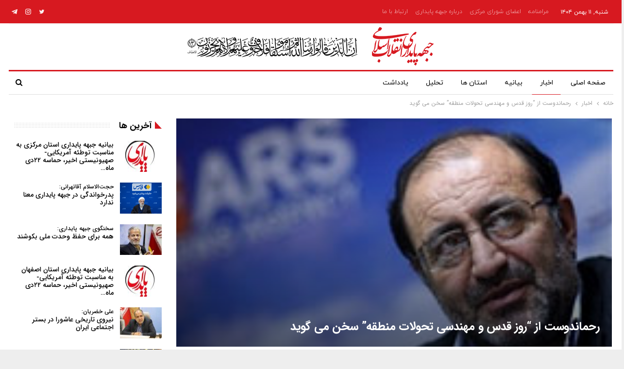

--- FILE ---
content_type: text/html; charset=UTF-8
request_url: https://jebhepaydari.ir/1391/05/%D8%B1%D8%AD%D9%85%D8%A7%D9%86%D8%AF%D9%88%D8%B3%D8%AA-%D8%A7%D8%B2-%22%D8%B1%D9%88%D8%B2-%D9%82/
body_size: 17668
content:
	<!DOCTYPE html>
		<!--[if IE 8]>
	<html class="ie ie8" dir="rtl" lang="fa-IR"> <![endif]-->
	<!--[if IE 9]>
	<html class="ie ie9" dir="rtl" lang="fa-IR"> <![endif]-->
	<!--[if gt IE 9]><!-->
<html dir="rtl" lang="fa-IR"> <!--<![endif]-->
	<head>
				<meta charset="UTF-8">
		<meta http-equiv="X-UA-Compatible" content="IE=edge">
		<meta name="viewport" content="width=device-width, initial-scale=1.0">
		<link rel="pingback" href="https://jebhepaydari.ir/xmlrpc.php"/>

		<title>رحماندوست از &#8220;روز قدس و مهندسی تحولات منطقه&#8221; سخن می گوید &#8211; جبهه پایداری انقلاب اسلامی</title>
<meta name='robots' content='max-image-preview:large' />

<!-- Better Open Graph, Schema.org & Twitter Integration -->
<meta property="og:locale" content="fa_ir"/>
<meta property="og:site_name" content="جبهه پایداری انقلاب اسلامی"/>
<meta property="og:url" content="https://jebhepaydari.ir/1391/05/%d8%b1%d8%ad%d9%85%d8%a7%d9%86%d8%af%d9%88%d8%b3%d8%aa-%d8%a7%d8%b2-%22%d8%b1%d9%88%d8%b2-%d9%82/"/>
<meta property="og:title" content="رحماندوست از &#8220;روز قدس و مهندسی تحولات منطقه&#8221; سخن می گوید"/>
<meta property="og:image" content="https://jebhepaydari.ir/wp-content/uploads/attachment/1126914.jpg"/>
<meta property="article:section" content="اخبار"/>
<meta property="article:tag" content="مجلس"/>
<meta property="og:description" content="جلسه هفتگی انصار حزب الله امروز (یکشنبه) با حضور مجتبی رحماندوست نماینده مردم تهران در مجلس برگزار می شود."/>
<meta property="og:type" content="article"/>
<meta name="twitter:card" content="summary"/>
<meta name="twitter:url" content="https://jebhepaydari.ir/1391/05/%d8%b1%d8%ad%d9%85%d8%a7%d9%86%d8%af%d9%88%d8%b3%d8%aa-%d8%a7%d8%b2-%22%d8%b1%d9%88%d8%b2-%d9%82/"/>
<meta name="twitter:title" content="رحماندوست از &#8220;روز قدس و مهندسی تحولات منطقه&#8221; سخن می گوید"/>
<meta name="twitter:description" content="جلسه هفتگی انصار حزب الله امروز (یکشنبه) با حضور مجتبی رحماندوست نماینده مردم تهران در مجلس برگزار می شود."/>
<meta name="twitter:image" content="https://jebhepaydari.ir/wp-content/uploads/attachment/1126914.jpg"/>
<!-- / Better Open Graph, Schema.org & Twitter Integration. -->

<link rel="alternate" type="application/rss+xml" title="جبهه پایداری انقلاب اسلامی &raquo; خوراک" href="https://jebhepaydari.ir/feed/" />
<link rel="alternate" type="application/rss+xml" title="جبهه پایداری انقلاب اسلامی &raquo; خوراک دیدگاه‌ها" href="https://jebhepaydari.ir/comments/feed/" />
<link rel="alternate" type="application/rss+xml" title="جبهه پایداری انقلاب اسلامی &raquo; رحماندوست از &#8220;روز قدس و مهندسی تحولات منطقه&#8221; سخن می گوید خوراک دیدگاه‌ها" href="https://jebhepaydari.ir/1391/05/%d8%b1%d8%ad%d9%85%d8%a7%d9%86%d8%af%d9%88%d8%b3%d8%aa-%d8%a7%d8%b2-%22%d8%b1%d9%88%d8%b2-%d9%82/feed/" />
<link rel="alternate" title="oEmbed (JSON)" type="application/json+oembed" href="https://jebhepaydari.ir/wp-json/oembed/1.0/embed?url=https%3A%2F%2Fjebhepaydari.ir%2F1391%2F05%2F%25d8%25b1%25d8%25ad%25d9%2585%25d8%25a7%25d9%2586%25d8%25af%25d9%2588%25d8%25b3%25d8%25aa-%25d8%25a7%25d8%25b2-%2522%25d8%25b1%25d9%2588%25d8%25b2-%25d9%2582%2F" />
<link rel="alternate" title="oEmbed (XML)" type="text/xml+oembed" href="https://jebhepaydari.ir/wp-json/oembed/1.0/embed?url=https%3A%2F%2Fjebhepaydari.ir%2F1391%2F05%2F%25d8%25b1%25d8%25ad%25d9%2585%25d8%25a7%25d9%2586%25d8%25af%25d9%2588%25d8%25b3%25d8%25aa-%25d8%25a7%25d8%25b2-%2522%25d8%25b1%25d9%2588%25d8%25b2-%25d9%2582%2F&#038;format=xml" />
<style id='wp-img-auto-sizes-contain-inline-css' type='text/css'>
img:is([sizes=auto i],[sizes^="auto," i]){contain-intrinsic-size:3000px 1500px}
/*# sourceURL=wp-img-auto-sizes-contain-inline-css */
</style>
<style id='wp-emoji-styles-inline-css' type='text/css'>

	img.wp-smiley, img.emoji {
		display: inline !important;
		border: none !important;
		box-shadow: none !important;
		height: 1em !important;
		width: 1em !important;
		margin: 0 0.07em !important;
		vertical-align: -0.1em !important;
		background: none !important;
		padding: 0 !important;
	}
/*# sourceURL=wp-emoji-styles-inline-css */
</style>
<style id='wp-block-library-inline-css' type='text/css'>
:root{--wp-block-synced-color:#7a00df;--wp-block-synced-color--rgb:122,0,223;--wp-bound-block-color:var(--wp-block-synced-color);--wp-editor-canvas-background:#ddd;--wp-admin-theme-color:#007cba;--wp-admin-theme-color--rgb:0,124,186;--wp-admin-theme-color-darker-10:#006ba1;--wp-admin-theme-color-darker-10--rgb:0,107,160.5;--wp-admin-theme-color-darker-20:#005a87;--wp-admin-theme-color-darker-20--rgb:0,90,135;--wp-admin-border-width-focus:2px}@media (min-resolution:192dpi){:root{--wp-admin-border-width-focus:1.5px}}.wp-element-button{cursor:pointer}:root .has-very-light-gray-background-color{background-color:#eee}:root .has-very-dark-gray-background-color{background-color:#313131}:root .has-very-light-gray-color{color:#eee}:root .has-very-dark-gray-color{color:#313131}:root .has-vivid-green-cyan-to-vivid-cyan-blue-gradient-background{background:linear-gradient(135deg,#00d084,#0693e3)}:root .has-purple-crush-gradient-background{background:linear-gradient(135deg,#34e2e4,#4721fb 50%,#ab1dfe)}:root .has-hazy-dawn-gradient-background{background:linear-gradient(135deg,#faaca8,#dad0ec)}:root .has-subdued-olive-gradient-background{background:linear-gradient(135deg,#fafae1,#67a671)}:root .has-atomic-cream-gradient-background{background:linear-gradient(135deg,#fdd79a,#004a59)}:root .has-nightshade-gradient-background{background:linear-gradient(135deg,#330968,#31cdcf)}:root .has-midnight-gradient-background{background:linear-gradient(135deg,#020381,#2874fc)}:root{--wp--preset--font-size--normal:16px;--wp--preset--font-size--huge:42px}.has-regular-font-size{font-size:1em}.has-larger-font-size{font-size:2.625em}.has-normal-font-size{font-size:var(--wp--preset--font-size--normal)}.has-huge-font-size{font-size:var(--wp--preset--font-size--huge)}.has-text-align-center{text-align:center}.has-text-align-left{text-align:left}.has-text-align-right{text-align:right}.has-fit-text{white-space:nowrap!important}#end-resizable-editor-section{display:none}.aligncenter{clear:both}.items-justified-left{justify-content:flex-start}.items-justified-center{justify-content:center}.items-justified-right{justify-content:flex-end}.items-justified-space-between{justify-content:space-between}.screen-reader-text{border:0;clip-path:inset(50%);height:1px;margin:-1px;overflow:hidden;padding:0;position:absolute;width:1px;word-wrap:normal!important}.screen-reader-text:focus{background-color:#ddd;clip-path:none;color:#444;display:block;font-size:1em;height:auto;left:5px;line-height:normal;padding:15px 23px 14px;text-decoration:none;top:5px;width:auto;z-index:100000}html :where(.has-border-color){border-style:solid}html :where([style*=border-top-color]){border-top-style:solid}html :where([style*=border-right-color]){border-right-style:solid}html :where([style*=border-bottom-color]){border-bottom-style:solid}html :where([style*=border-left-color]){border-left-style:solid}html :where([style*=border-width]){border-style:solid}html :where([style*=border-top-width]){border-top-style:solid}html :where([style*=border-right-width]){border-right-style:solid}html :where([style*=border-bottom-width]){border-bottom-style:solid}html :where([style*=border-left-width]){border-left-style:solid}html :where(img[class*=wp-image-]){height:auto;max-width:100%}:where(figure){margin:0 0 1em}html :where(.is-position-sticky){--wp-admin--admin-bar--position-offset:var(--wp-admin--admin-bar--height,0px)}@media screen and (max-width:600px){html :where(.is-position-sticky){--wp-admin--admin-bar--position-offset:0px}}

/*# sourceURL=wp-block-library-inline-css */
</style><style id='global-styles-inline-css' type='text/css'>
:root{--wp--preset--aspect-ratio--square: 1;--wp--preset--aspect-ratio--4-3: 4/3;--wp--preset--aspect-ratio--3-4: 3/4;--wp--preset--aspect-ratio--3-2: 3/2;--wp--preset--aspect-ratio--2-3: 2/3;--wp--preset--aspect-ratio--16-9: 16/9;--wp--preset--aspect-ratio--9-16: 9/16;--wp--preset--color--black: #000000;--wp--preset--color--cyan-bluish-gray: #abb8c3;--wp--preset--color--white: #ffffff;--wp--preset--color--pale-pink: #f78da7;--wp--preset--color--vivid-red: #cf2e2e;--wp--preset--color--luminous-vivid-orange: #ff6900;--wp--preset--color--luminous-vivid-amber: #fcb900;--wp--preset--color--light-green-cyan: #7bdcb5;--wp--preset--color--vivid-green-cyan: #00d084;--wp--preset--color--pale-cyan-blue: #8ed1fc;--wp--preset--color--vivid-cyan-blue: #0693e3;--wp--preset--color--vivid-purple: #9b51e0;--wp--preset--gradient--vivid-cyan-blue-to-vivid-purple: linear-gradient(135deg,rgb(6,147,227) 0%,rgb(155,81,224) 100%);--wp--preset--gradient--light-green-cyan-to-vivid-green-cyan: linear-gradient(135deg,rgb(122,220,180) 0%,rgb(0,208,130) 100%);--wp--preset--gradient--luminous-vivid-amber-to-luminous-vivid-orange: linear-gradient(135deg,rgb(252,185,0) 0%,rgb(255,105,0) 100%);--wp--preset--gradient--luminous-vivid-orange-to-vivid-red: linear-gradient(135deg,rgb(255,105,0) 0%,rgb(207,46,46) 100%);--wp--preset--gradient--very-light-gray-to-cyan-bluish-gray: linear-gradient(135deg,rgb(238,238,238) 0%,rgb(169,184,195) 100%);--wp--preset--gradient--cool-to-warm-spectrum: linear-gradient(135deg,rgb(74,234,220) 0%,rgb(151,120,209) 20%,rgb(207,42,186) 40%,rgb(238,44,130) 60%,rgb(251,105,98) 80%,rgb(254,248,76) 100%);--wp--preset--gradient--blush-light-purple: linear-gradient(135deg,rgb(255,206,236) 0%,rgb(152,150,240) 100%);--wp--preset--gradient--blush-bordeaux: linear-gradient(135deg,rgb(254,205,165) 0%,rgb(254,45,45) 50%,rgb(107,0,62) 100%);--wp--preset--gradient--luminous-dusk: linear-gradient(135deg,rgb(255,203,112) 0%,rgb(199,81,192) 50%,rgb(65,88,208) 100%);--wp--preset--gradient--pale-ocean: linear-gradient(135deg,rgb(255,245,203) 0%,rgb(182,227,212) 50%,rgb(51,167,181) 100%);--wp--preset--gradient--electric-grass: linear-gradient(135deg,rgb(202,248,128) 0%,rgb(113,206,126) 100%);--wp--preset--gradient--midnight: linear-gradient(135deg,rgb(2,3,129) 0%,rgb(40,116,252) 100%);--wp--preset--font-size--small: 13px;--wp--preset--font-size--medium: 20px;--wp--preset--font-size--large: 36px;--wp--preset--font-size--x-large: 42px;--wp--preset--spacing--20: 0.44rem;--wp--preset--spacing--30: 0.67rem;--wp--preset--spacing--40: 1rem;--wp--preset--spacing--50: 1.5rem;--wp--preset--spacing--60: 2.25rem;--wp--preset--spacing--70: 3.38rem;--wp--preset--spacing--80: 5.06rem;--wp--preset--shadow--natural: 6px 6px 9px rgba(0, 0, 0, 0.2);--wp--preset--shadow--deep: 12px 12px 50px rgba(0, 0, 0, 0.4);--wp--preset--shadow--sharp: 6px 6px 0px rgba(0, 0, 0, 0.2);--wp--preset--shadow--outlined: 6px 6px 0px -3px rgb(255, 255, 255), 6px 6px rgb(0, 0, 0);--wp--preset--shadow--crisp: 6px 6px 0px rgb(0, 0, 0);}:where(.is-layout-flex){gap: 0.5em;}:where(.is-layout-grid){gap: 0.5em;}body .is-layout-flex{display: flex;}.is-layout-flex{flex-wrap: wrap;align-items: center;}.is-layout-flex > :is(*, div){margin: 0;}body .is-layout-grid{display: grid;}.is-layout-grid > :is(*, div){margin: 0;}:where(.wp-block-columns.is-layout-flex){gap: 2em;}:where(.wp-block-columns.is-layout-grid){gap: 2em;}:where(.wp-block-post-template.is-layout-flex){gap: 1.25em;}:where(.wp-block-post-template.is-layout-grid){gap: 1.25em;}.has-black-color{color: var(--wp--preset--color--black) !important;}.has-cyan-bluish-gray-color{color: var(--wp--preset--color--cyan-bluish-gray) !important;}.has-white-color{color: var(--wp--preset--color--white) !important;}.has-pale-pink-color{color: var(--wp--preset--color--pale-pink) !important;}.has-vivid-red-color{color: var(--wp--preset--color--vivid-red) !important;}.has-luminous-vivid-orange-color{color: var(--wp--preset--color--luminous-vivid-orange) !important;}.has-luminous-vivid-amber-color{color: var(--wp--preset--color--luminous-vivid-amber) !important;}.has-light-green-cyan-color{color: var(--wp--preset--color--light-green-cyan) !important;}.has-vivid-green-cyan-color{color: var(--wp--preset--color--vivid-green-cyan) !important;}.has-pale-cyan-blue-color{color: var(--wp--preset--color--pale-cyan-blue) !important;}.has-vivid-cyan-blue-color{color: var(--wp--preset--color--vivid-cyan-blue) !important;}.has-vivid-purple-color{color: var(--wp--preset--color--vivid-purple) !important;}.has-black-background-color{background-color: var(--wp--preset--color--black) !important;}.has-cyan-bluish-gray-background-color{background-color: var(--wp--preset--color--cyan-bluish-gray) !important;}.has-white-background-color{background-color: var(--wp--preset--color--white) !important;}.has-pale-pink-background-color{background-color: var(--wp--preset--color--pale-pink) !important;}.has-vivid-red-background-color{background-color: var(--wp--preset--color--vivid-red) !important;}.has-luminous-vivid-orange-background-color{background-color: var(--wp--preset--color--luminous-vivid-orange) !important;}.has-luminous-vivid-amber-background-color{background-color: var(--wp--preset--color--luminous-vivid-amber) !important;}.has-light-green-cyan-background-color{background-color: var(--wp--preset--color--light-green-cyan) !important;}.has-vivid-green-cyan-background-color{background-color: var(--wp--preset--color--vivid-green-cyan) !important;}.has-pale-cyan-blue-background-color{background-color: var(--wp--preset--color--pale-cyan-blue) !important;}.has-vivid-cyan-blue-background-color{background-color: var(--wp--preset--color--vivid-cyan-blue) !important;}.has-vivid-purple-background-color{background-color: var(--wp--preset--color--vivid-purple) !important;}.has-black-border-color{border-color: var(--wp--preset--color--black) !important;}.has-cyan-bluish-gray-border-color{border-color: var(--wp--preset--color--cyan-bluish-gray) !important;}.has-white-border-color{border-color: var(--wp--preset--color--white) !important;}.has-pale-pink-border-color{border-color: var(--wp--preset--color--pale-pink) !important;}.has-vivid-red-border-color{border-color: var(--wp--preset--color--vivid-red) !important;}.has-luminous-vivid-orange-border-color{border-color: var(--wp--preset--color--luminous-vivid-orange) !important;}.has-luminous-vivid-amber-border-color{border-color: var(--wp--preset--color--luminous-vivid-amber) !important;}.has-light-green-cyan-border-color{border-color: var(--wp--preset--color--light-green-cyan) !important;}.has-vivid-green-cyan-border-color{border-color: var(--wp--preset--color--vivid-green-cyan) !important;}.has-pale-cyan-blue-border-color{border-color: var(--wp--preset--color--pale-cyan-blue) !important;}.has-vivid-cyan-blue-border-color{border-color: var(--wp--preset--color--vivid-cyan-blue) !important;}.has-vivid-purple-border-color{border-color: var(--wp--preset--color--vivid-purple) !important;}.has-vivid-cyan-blue-to-vivid-purple-gradient-background{background: var(--wp--preset--gradient--vivid-cyan-blue-to-vivid-purple) !important;}.has-light-green-cyan-to-vivid-green-cyan-gradient-background{background: var(--wp--preset--gradient--light-green-cyan-to-vivid-green-cyan) !important;}.has-luminous-vivid-amber-to-luminous-vivid-orange-gradient-background{background: var(--wp--preset--gradient--luminous-vivid-amber-to-luminous-vivid-orange) !important;}.has-luminous-vivid-orange-to-vivid-red-gradient-background{background: var(--wp--preset--gradient--luminous-vivid-orange-to-vivid-red) !important;}.has-very-light-gray-to-cyan-bluish-gray-gradient-background{background: var(--wp--preset--gradient--very-light-gray-to-cyan-bluish-gray) !important;}.has-cool-to-warm-spectrum-gradient-background{background: var(--wp--preset--gradient--cool-to-warm-spectrum) !important;}.has-blush-light-purple-gradient-background{background: var(--wp--preset--gradient--blush-light-purple) !important;}.has-blush-bordeaux-gradient-background{background: var(--wp--preset--gradient--blush-bordeaux) !important;}.has-luminous-dusk-gradient-background{background: var(--wp--preset--gradient--luminous-dusk) !important;}.has-pale-ocean-gradient-background{background: var(--wp--preset--gradient--pale-ocean) !important;}.has-electric-grass-gradient-background{background: var(--wp--preset--gradient--electric-grass) !important;}.has-midnight-gradient-background{background: var(--wp--preset--gradient--midnight) !important;}.has-small-font-size{font-size: var(--wp--preset--font-size--small) !important;}.has-medium-font-size{font-size: var(--wp--preset--font-size--medium) !important;}.has-large-font-size{font-size: var(--wp--preset--font-size--large) !important;}.has-x-large-font-size{font-size: var(--wp--preset--font-size--x-large) !important;}
/*# sourceURL=global-styles-inline-css */
</style>

<style id='classic-theme-styles-inline-css' type='text/css'>
/*! This file is auto-generated */
.wp-block-button__link{color:#fff;background-color:#32373c;border-radius:9999px;box-shadow:none;text-decoration:none;padding:calc(.667em + 2px) calc(1.333em + 2px);font-size:1.125em}.wp-block-file__button{background:#32373c;color:#fff;text-decoration:none}
/*# sourceURL=/wp-includes/css/classic-themes.min.css */
</style>
<script type="text/javascript" src="https://jebhepaydari.ir/wp-includes/js/jquery/jquery.min.js?ver=3.7.1" id="jquery-core-js"></script>
<script type="text/javascript" src="https://jebhepaydari.ir/wp-includes/js/jquery/jquery-migrate.min.js?ver=3.4.1" id="jquery-migrate-js"></script>
<script></script><link rel="https://api.w.org/" href="https://jebhepaydari.ir/wp-json/" /><link rel="alternate" title="JSON" type="application/json" href="https://jebhepaydari.ir/wp-json/wp/v2/posts/1904" /><link rel="EditURI" type="application/rsd+xml" title="RSD" href="https://jebhepaydari.ir/xmlrpc.php?rsd" />

<link rel="canonical" href="https://jebhepaydari.ir/1391/05/%d8%b1%d8%ad%d9%85%d8%a7%d9%86%d8%af%d9%88%d8%b3%d8%aa-%d8%a7%d8%b2-%22%d8%b1%d9%88%d8%b2-%d9%82/" />
<link rel='shortlink' href='https://jebhepaydari.ir/?p=1904' />
			<link rel="amphtml" href="https://jebhepaydari.ir/amp/1391/05/%D8%B1%D8%AD%D9%85%D8%A7%D9%86%D8%AF%D9%88%D8%B3%D8%AA-%D8%A7%D8%B2-%22%D8%B1%D9%88%D8%B2-%D9%82/"/>
			<!-- Analytics by WP Statistics v14.6.3 - http://wp-statistics.com/ -->
			<link rel="shortcut icon" href="https://cyrus.7ho.st/~jebhepay/wp-content/uploads/2021/12/icon.png">			<link rel="apple-touch-icon" href="https://cyrus.7ho.st/~jebhepay/wp-content/uploads/2021/12/icon.png">			<link rel="apple-touch-icon" sizes="114x114" href="https://cyrus.7ho.st/~jebhepay/wp-content/uploads/2021/12/icon.png">			<link rel="apple-touch-icon" sizes="72x72" href="https://cyrus.7ho.st/~jebhepay/wp-content/uploads/2021/12/icon.png">			<link rel="apple-touch-icon" sizes="144x144" href="https://cyrus.7ho.st/~jebhepay/wp-content/uploads/2021/12/icon.png"><meta name="generator" content="Powered by WPBakery Page Builder - drag and drop page builder for WordPress."/>
<script type="application/ld+json">{
    "@context": "http://schema.org/",
    "@type": "Organization",
    "@id": "#organization",
    "logo": {
        "@type": "ImageObject",
        "url": "https://jebhepaydari.ir/wp-content/uploads/2021/12/jebhe-l.png"
    },
    "url": "https://jebhepaydari.ir/",
    "name": "\u062c\u0628\u0647\u0647 \u067e\u0627\u06cc\u062f\u0627\u0631\u06cc \u0627\u0646\u0642\u0644\u0627\u0628 \u0627\u0633\u0644\u0627\u0645\u06cc",
    "description": "\u067e\u0627\u06cc\u06af\u0627\u0647 \u0627\u0637\u0644\u0627\u0639 \u0631\u0633\u0627\u0646\u06cc \u062c\u0628\u0647\u0647 \u067e\u0627\u06cc\u062f\u0627\u0631\u06cc"
}</script>
<script type="application/ld+json">{
    "@context": "http://schema.org/",
    "@type": "WebSite",
    "name": "\u062c\u0628\u0647\u0647 \u067e\u0627\u06cc\u062f\u0627\u0631\u06cc \u0627\u0646\u0642\u0644\u0627\u0628 \u0627\u0633\u0644\u0627\u0645\u06cc",
    "alternateName": "\u067e\u0627\u06cc\u06af\u0627\u0647 \u0627\u0637\u0644\u0627\u0639 \u0631\u0633\u0627\u0646\u06cc \u062c\u0628\u0647\u0647 \u067e\u0627\u06cc\u062f\u0627\u0631\u06cc",
    "url": "https://jebhepaydari.ir/"
}</script>
<script type="application/ld+json">{
    "@context": "http://schema.org/",
    "@type": "NewsArticle",
    "headline": "\u0631\u062d\u0645\u0627\u0646\u062f\u0648\u0633\u062a \u0627\u0632 \"\u0631\u0648\u0632 \u0642\u062f\u0633 \u0648 \u0645\u0647\u0646\u062f\u0633\u06cc \u062a\u062d\u0648\u0644\u0627\u062a \u0645\u0646\u0637\u0642\u0647\" \u0633\u062e\u0646 \u0645\u06cc \u06af\u0648\u06cc\u062f",
    "description": "\u062c\u0644\u0633\u0647 \u0647\u0641\u062a\u06af\u06cc \u0627\u0646\u0635\u0627\u0631 \u062d\u0632\u0628 \u0627\u0644\u0644\u0647 \u0627\u0645\u0631\u0648\u0632 (\u06cc\u06a9\u0634\u0646\u0628\u0647) \u0628\u0627 \u062d\u0636\u0648\u0631 \u0645\u062c\u062a\u0628\u06cc \u0631\u062d\u0645\u0627\u0646\u062f\u0648\u0633\u062a \u0646\u0645\u0627\u06cc\u0646\u062f\u0647 \u0645\u0631\u062f\u0645 \u062a\u0647\u0631\u0627\u0646 \u062f\u0631 \u0645\u062c\u0644\u0633 \u0628\u0631\u06af\u0632\u0627\u0631 \u0645\u06cc \u0634\u0648\u062f.",
    "datePublished": "2012-08-12",
    "dateModified": "2012-08-12",
    "author": {
        "@type": "Person",
        "@id": "#person-admin",
        "name": "admin"
    },
    "image": "https://jebhepaydari.ir/wp-content/uploads/attachment/1126914.jpg",
    "interactionStatistic": [
        {
            "@type": "InteractionCounter",
            "interactionType": "http://schema.org/CommentAction",
            "userInteractionCount": "0"
        }
    ],
    "publisher": {
        "@id": "#organization"
    },
    "mainEntityOfPage": "https://jebhepaydari.ir/1391/05/%d8%b1%d8%ad%d9%85%d8%a7%d9%86%d8%af%d9%88%d8%b3%d8%aa-%d8%a7%d8%b2-%22%d8%b1%d9%88%d8%b2-%d9%82/"
}</script>
<link rel='stylesheet' id='bf-minifed-css-1' href='https://jebhepaydari.ir/wp-content/bs-booster-cache/62c30305bb72f6ab307156cef79372ed.css' type='text/css' media='all' />
<link rel='stylesheet' id='7.11.0-1762751718' href='https://jebhepaydari.ir/wp-content/bs-booster-cache/babacfd6e6158e6b6fef464900bece26.css' type='text/css' media='all' />

<!-- BetterFramework Head Inline CSS -->
<style>
.body{
    text-align: justify !important;
}
.post-share-btn-group{
    display: none;
}
.box-text{   
    background: rgba(0, 0, 0,0.5) !important !important;
    border-radius: 10px !important;;
    padding: 5px !important;;
    bottom: 2px !important;}
.vc-hoverbox-inner :last-child {
    margin-bottom: -55px;
}
.shadow{
    text-shadow: 1px 1px 8px #333;
}
.better-social-banner .banner-item .item-button{font-family: 'Iran Sans - Regular' !important;}
.better-social-banner .banner-item .item-count{font-family: 'Iran Sans - Regular' !important;}
.better-social-banner .banner-item .item-title{font-family: 'Iran Sans - Regular' !important;}
.site-footer .copy-2{
 font-size: 9px;   
}
.flr{
 float: right !important;
}   


</style>
<!-- /BetterFramework Head Inline CSS-->
<noscript><style> .wpb_animate_when_almost_visible { opacity: 1; }</style></noscript><noscript><style id="rocket-lazyload-nojs-css">.rll-youtube-player, [data-lazy-src]{display:none !important;}</style></noscript>	</head>

<body class="rtl wp-singular post-template-default single single-post postid-1904 single-format-standard wp-theme-publisher bs-theme bs-publisher bs-publisher-newspaper-daily active-light-box close-rh page-layout-2-col page-layout-2-col-right boxed active-sticky-sidebar main-menu-sticky main-menu-boxed active-ajax-search single-prim-cat-35 single-cat-35  wpb-js-composer js-comp-ver-7.3 vc_responsive bs-ll-a" dir="rtl">
		<div class="main-wrap content-main-wrap">
			<header id="header" class="site-header header-style-1 boxed" itemscope="itemscope" itemtype="https://schema.org/WPHeader">
		<section class="topbar topbar-style-1 hidden-xs hidden-xs">
	<div class="content-wrap">
		<div class="container">
			<div class="topbar-inner clearfix">

									<div class="section-links">
								<div  class="  better-studio-shortcode bsc-clearfix better-social-counter style-button not-colored in-4-col">
						<ul class="social-list bsc-clearfix"><li class="social-item twitter"><a href = "https://twitter.com/jebhepaydari_ir" target = "_blank" > <i class="item-icon bsfi-twitter" ></i><span class="item-title" >  </span> </a> </li> <li class="social-item instagram"><a href = "https://instagram.com/jebhepaydari_ir" target = "_blank" > <i class="item-icon bsfi-instagram" ></i><span class="item-title" >  </span> </a> </li> <li class="social-item telegram"><a href = "https://t.me/paydari_ir" target = "_blank" > <i class="item-icon bsfi-telegram" ></i><span class="item-title" > کانال جبهه پایداری </span> </a> </li> 			</ul>
		</div>
							</div>
				
				<div class="section-menu">
						<div id="menu-top" class="menu top-menu-wrapper" role="navigation" itemscope="itemscope" itemtype="https://schema.org/SiteNavigationElement">
		<nav class="top-menu-container">

			<ul id="top-navigation" class="top-menu menu clearfix bsm-pure">
									<li id="topbar-date" class="menu-item menu-item-date">
					<span
						class="topbar-date">شنبه, ۱۱ بهمن ۱۴۰۴</span>
					</li>
					<li id="menu-item-6515" class="menu-item menu-item-type-post_type menu-item-object-page better-anim-fade menu-item-6515"><a href="https://jebhepaydari.ir/%d9%85%d8%b1%d8%a7%d9%85%d9%86%d8%a7%d9%85%d9%87/">مرامنامه</a></li>
<li id="menu-item-6577" class="menu-item menu-item-type-post_type menu-item-object-page better-anim-fade menu-item-6577"><a href="https://jebhepaydari.ir/%d8%a7%d8%b9%d8%b6%d8%a7%db%8c-%d8%b4%d9%88%d8%b1%d8%a7%db%8c-%d9%85%d8%b1%da%a9%d8%b2%db%8c/">اعضای شورای مرکزی</a></li>
<li id="menu-item-6592" class="menu-item menu-item-type-post_type menu-item-object-page better-anim-fade menu-item-6592"><a href="https://jebhepaydari.ir/%d8%af%d8%b1%d8%a8%d8%a7%d8%b1%d9%87-%d8%ac%d8%a8%d9%87%d9%87-%d9%be%d8%a7%db%8c%d8%af%d8%a7%d8%b1%db%8c/">درباره جبهه پایداری</a></li>
<li id="menu-item-6516" class="menu-item menu-item-type-post_type menu-item-object-page better-anim-fade menu-item-6516"><a href="https://jebhepaydari.ir/%d8%a7%d8%b1%d8%aa%d8%a8%d8%a7%d8%b7-%d8%a8%d8%a7-%d9%85%d8%a7/">ارتباط با ما</a></li>
			</ul>

		</nav>
	</div>
				</div>
			</div>
		</div>
	</div>
</section>
		<div class="header-inner">
			<div class="content-wrap">
				<div class="container">
					<div id="site-branding" class="site-branding">
	<p  id="site-title" class="logo h1 img-logo">
	<a href="https://jebhepaydari.ir/" itemprop="url" rel="home">
					<img width="524" height="80" id="site-logo" src="data:image/svg+xml,%3Csvg%20xmlns='http://www.w3.org/2000/svg'%20viewBox='0%200%20524%2080'%3E%3C/svg%3E"
			     alt="جبهه پایداری انقلاب اسلامی"  data-bsrjs="https://jebhepaydari.ir/wp-content/uploads/2021/12/jebhe-l.png"  data-lazy-src="https://jebhepaydari.ir/wp-content/uploads/2021/12/jebhe-l.png" /><noscript><img width="524" height="80" id="site-logo" src="https://jebhepaydari.ir/wp-content/uploads/2021/12/jebhe-l.png"
			     alt="جبهه پایداری انقلاب اسلامی"  data-bsrjs="https://jebhepaydari.ir/wp-content/uploads/2021/12/jebhe-l.png"  /></noscript>

			<span class="site-title">جبهه پایداری انقلاب اسلامی - پایگاه اطلاع رسانی جبهه پایداری</span>
				</a>
</p>
</div><!-- .site-branding -->
				</div>

			</div>
		</div>
		<div id="menu-main" class="menu main-menu-wrapper show-search-item menu-actions-btn-width-1" role="navigation" itemscope="itemscope" itemtype="https://schema.org/SiteNavigationElement">
	<div class="main-menu-inner">
		<div class="content-wrap">
			<div class="container">

				<nav class="main-menu-container">
					<ul id="main-navigation" class="main-menu menu bsm-pure clearfix">
						<li id="menu-item-6376" class="menu-item menu-item-type-post_type menu-item-object-page menu-item-home better-anim-fade menu-item-6376"><a href="https://jebhepaydari.ir/">صفحه اصلی</a></li>
<li id="menu-item-6377" class="menu-item menu-item-type-taxonomy menu-item-object-category current-post-ancestor current-menu-parent current-post-parent menu-term-35 better-anim-fade menu-item-6377"><a href="https://jebhepaydari.ir/category/%d8%a7%d8%ae%d8%a8%d8%a7%d8%b1/">اخبار</a></li>
<li id="menu-item-6378" class="menu-item menu-item-type-taxonomy menu-item-object-category menu-term-36 better-anim-fade menu-item-6378"><a href="https://jebhepaydari.ir/category/%d8%a8%db%8c%d8%a7%d9%86%db%8c%d9%87/">بیانیه</a></li>
<li id="menu-item-7797" class="menu-item menu-item-type-taxonomy menu-item-object-category menu-term-216 better-anim-fade menu-item-7797"><a href="https://jebhepaydari.ir/category/%d8%a7%d8%b3%d8%aa%d8%a7%d9%86%d9%87%d8%a7/">استان ها</a></li>
<li id="menu-item-6379" class="menu-item menu-item-type-taxonomy menu-item-object-category menu-term-40 better-anim-fade menu-item-6379"><a href="https://jebhepaydari.ir/category/%d8%aa%d8%ad%d9%84%db%8c%d9%84/">تحلیل</a></li>
<li id="menu-item-6380" class="menu-item menu-item-type-taxonomy menu-item-object-category menu-term-39 better-anim-fade menu-item-6380"><a href="https://jebhepaydari.ir/category/%db%8c%d8%a7%d8%af%d8%af%d8%a7%d8%b4%d8%aa/">یادداشت</a></li>
					</ul><!-- #main-navigation -->
											<div class="menu-action-buttons width-1">
															<div class="search-container close">
									<span class="search-handler"><i class="fa fa-search"></i></span>

									<div class="search-box clearfix">
										<form role="search" method="get" class="search-form clearfix" action="https://jebhepaydari.ir">
	<input type="search" class="search-field"
	       placeholder="جستجو ..."
	       value="" name="s"
	       title="جستجو برای:"
	       autocomplete="off">
	<input type="submit" class="search-submit" value="جستجو ">
</form><!-- .search-form -->
									</div>
								</div>
														</div>
										</nav><!-- .main-menu-container -->

			</div>
		</div>
	</div>
</div><!-- .menu -->	</header><!-- .header -->
	<div class="rh-header clearfix light deferred-block-exclude">
		<div class="rh-container clearfix">

			<div class="menu-container close">
				<span class="menu-handler"><span class="lines"></span></span>
			</div><!-- .menu-container -->

			<div class="logo-container rh-img-logo">
				<a href="https://jebhepaydari.ir/" itemprop="url" rel="home">
											<img src="data:image/svg+xml,%3Csvg%20xmlns='http://www.w3.org/2000/svg'%20viewBox='0%200%200%200'%3E%3C/svg%3E"
						     alt="جبهه پایداری انقلاب اسلامی"  data-bsrjs="https://cyrus.7ho.st/~jebhepay/wp-content/uploads/2021/08/jebhe.png"  data-lazy-src="https://cyrus.7ho.st/~jebhepay/wp-content/uploads/2021/08/jebhe.png" /><noscript><img src="https://cyrus.7ho.st/~jebhepay/wp-content/uploads/2021/08/jebhe.png"
						     alt="جبهه پایداری انقلاب اسلامی"  data-bsrjs="https://cyrus.7ho.st/~jebhepay/wp-content/uploads/2021/08/jebhe.png"  /></noscript>				</a>
			</div><!-- .logo-container -->
		</div><!-- .rh-container -->
	</div><!-- .rh-header -->
<nav role="navigation" aria-label="Breadcrumbs" class="bf-breadcrumb clearfix bc-top-style"><div class="container bf-breadcrumb-container"><ul class="bf-breadcrumb-items" itemscope itemtype="http://schema.org/BreadcrumbList"><meta name="numberOfItems" content="3" /><meta name="itemListOrder" content="Ascending" /><li itemprop="itemListElement" itemscope itemtype="http://schema.org/ListItem" class="bf-breadcrumb-item bf-breadcrumb-begin"><a itemprop="item" href="https://jebhepaydari.ir" rel="home"><span itemprop="name">خانه</span></a><meta itemprop="position" content="1" /></li><li itemprop="itemListElement" itemscope itemtype="http://schema.org/ListItem" class="bf-breadcrumb-item"><a itemprop="item" href="https://jebhepaydari.ir/category/%d8%a7%d8%ae%d8%a8%d8%a7%d8%b1/" ><span itemprop="name">اخبار</span></a><meta itemprop="position" content="2" /></li><li itemprop="itemListElement" itemscope itemtype="http://schema.org/ListItem" class="bf-breadcrumb-item bf-breadcrumb-end"><span itemprop="name">رحماندوست از &#8220;روز قدس و مهندسی تحولات منطقه&#8221; سخن می گوید</span><meta itemprop="item" content="https://jebhepaydari.ir/1391/05/%d8%b1%d8%ad%d9%85%d8%a7%d9%86%d8%af%d9%88%d8%b3%d8%aa-%d8%a7%d8%b2-%22%d8%b1%d9%88%d8%b2-%d9%82/"/><meta itemprop="position" content="3" /></li></ul></div></nav><div class="content-wrap">
		<main id="content" class="content-container">

		<div class="container layout-2-col layout-2-col-1 layout-right-sidebar layout-bc-before post-template-11">

			<div class="row main-section">
										<div class="col-sm-8 content-column">
							<div class="single-container">
																<article id="post-1904" class="post-1904 post type-post status-publish format-standard has-post-thumbnail  category-35 tag-126 tag-189 single-post-content">
									<div
											class="post-header post-tp-11-header bs-lazy wfi"  alt="رحماندوست از &quot;روز قدس و مهندسی تحولات منطقه&quot; سخن می گوید" title="رحماندوست از &#8220;روز قدس و مهندسی تحولات منطقه&#8221; سخن می گوید" data-src="https://jebhepaydari.ir/wp-content/uploads/attachment/1126914.jpg" data-bs-srcset="{&quot;baseurl&quot;:&quot;https:\/\/jebhepaydari.ir\/wp-content\/uploads\/attachment\/&quot;,&quot;sizes&quot;:{&quot;200&quot;:&quot;1126914.jpg&quot;}}">
										<div class="post-header-inner">
											<div class="post-header-title">
																								<h1 class="single-post-title">
													<span class="post-title" itemprop="headline">رحماندوست از &#8220;روز قدس و مهندسی تحولات منطقه&#8221; سخن می گوید</span>
												</h1>
																							</div>
										</div>
																			</div>
											<div class="post-share single-post-share top-share clearfix style-9">
			<div class="post-share-btn-group">
				<a href="https://jebhepaydari.ir/1391/05/%d8%b1%d8%ad%d9%85%d8%a7%d9%86%d8%af%d9%88%d8%b3%d8%aa-%d8%a7%d8%b2-%22%d8%b1%d9%88%d8%b2-%d9%82/#respond" class="post-share-btn post-share-btn-comments comments" title="ارسال یک نظر در: &quot;رحماندوست از &#8220;روز قدس و مهندسی تحولات منطقه&#8221; سخن می گوید&quot;"><i class="bf-icon fa fa-comments" aria-hidden="true"></i> <b class="number">0</b></a><span class="views post-share-btn post-share-btn-views rank-default" data-bpv-post="1904"><i class="bf-icon  fa fa-eye"></i> <b class="number">۴۲۴</b></span>			</div>
						<div class="share-handler-wrap ">
				<span class="share-handler post-share-btn rank-default">
					<i class="bf-icon  fa fa-share-alt"></i>						<b class="text">به اشتراک گذاری</b>
										</span>
				<span class="social-item facebook"><a href="https://www.facebook.com/sharer.php?u=https%3A%2F%2Fjebhepaydari.ir%2F%3Fp%3D1904" target="_blank" rel="nofollow noreferrer" class="bs-button-el" onclick="window.open(this.href, 'share-facebook','left=50,top=50,width=600,height=320,toolbar=0'); return false;"><span class="icon"><i class="bf-icon fa fa-facebook"></i></span></a></span><span class="social-item twitter"><a href="https://twitter.com/share?text=رحماندوست از &#8220;روز قدس و مهندسی تحولات منطقه&#8221; سخن می گوید @jebhepaydari_ir&url=https%3A%2F%2Fjebhepaydari.ir%2F%3Fp%3D1904" target="_blank" rel="nofollow noreferrer" class="bs-button-el" onclick="window.open(this.href, 'share-twitter','left=50,top=50,width=600,height=320,toolbar=0'); return false;"><span class="icon"><i class="bf-icon fa fa-twitter"></i></span></a></span><span class="social-item google_plus"><a href="https://plus.google.com/share?url=https%3A%2F%2Fjebhepaydari.ir%2F%3Fp%3D1904" target="_blank" rel="nofollow noreferrer" class="bs-button-el" onclick="window.open(this.href, 'share-google_plus','left=50,top=50,width=600,height=320,toolbar=0'); return false;"><span class="icon"><i class="bf-icon fa fa-google"></i></span></a></span><span class="social-item reddit"><a href="https://reddit.com/submit?url=https%3A%2F%2Fjebhepaydari.ir%2F%3Fp%3D1904&title=رحماندوست از &#8220;روز قدس و مهندسی تحولات منطقه&#8221; سخن می گوید" target="_blank" rel="nofollow noreferrer" class="bs-button-el" onclick="window.open(this.href, 'share-reddit','left=50,top=50,width=600,height=320,toolbar=0'); return false;"><span class="icon"><i class="bf-icon fa fa-reddit-alien"></i></span></a></span><span class="social-item whatsapp"><a href="whatsapp://send?text=رحماندوست از &#8220;روز قدس و مهندسی تحولات منطقه&#8221; سخن می گوید %0A%0A https%3A%2F%2Fjebhepaydari.ir%2F%3Fp%3D1904" target="_blank" rel="nofollow noreferrer" class="bs-button-el" onclick="window.open(this.href, 'share-whatsapp','left=50,top=50,width=600,height=320,toolbar=0'); return false;"><span class="icon"><i class="bf-icon fa fa-whatsapp"></i></span></a></span><span class="social-item pinterest"><a href="https://pinterest.com/pin/create/button/?url=https%3A%2F%2Fjebhepaydari.ir%2F%3Fp%3D1904&media=https://jebhepaydari.ir/wp-content/uploads/attachment/1126914.jpg&description=رحماندوست از &#8220;روز قدس و مهندسی تحولات منطقه&#8221; سخن می گوید" target="_blank" rel="nofollow noreferrer" class="bs-button-el" onclick="window.open(this.href, 'share-pinterest','left=50,top=50,width=600,height=320,toolbar=0'); return false;"><span class="icon"><i class="bf-icon fa fa-pinterest"></i></span></a></span><span class="social-item email"><a href="mailto:?subject=رحماندوست از &#8220;روز قدس و مهندسی تحولات منطقه&#8221; سخن می گوید&body=https%3A%2F%2Fjebhepaydari.ir%2F%3Fp%3D1904" target="_blank" rel="nofollow noreferrer" class="bs-button-el" onclick="window.open(this.href, 'share-email','left=50,top=50,width=600,height=320,toolbar=0'); return false;"><span class="icon"><i class="bf-icon fa fa-envelope-open"></i></span></a></span><span class="social-item telegram"><a href="https://telegram.me/share/url?url=https%3A%2F%2Fjebhepaydari.ir%2F%3Fp%3D1904&text=رحماندوست از &#8220;روز قدس و مهندسی تحولات منطقه&#8221; سخن می گوید" target="_blank" rel="nofollow noreferrer" class="bs-button-el" onclick="window.open(this.href, 'share-telegram','left=50,top=50,width=600,height=320,toolbar=0'); return false;"><span class="icon"><i class="bf-icon fa fa-send"></i></span></a></span></div>		</div>
											<div class="entry-content clearfix single-post-content">
										<p>به گزارش فارس، جلسه هفتگی انصار حزب الله با حضور مجتبی رحماندوست نماینده مردم تهران در مجلس شورای اسلامی امروز (یکشنبه) ساعت ۱۷ الی ۱۹ با موضوع &#8220;روز قدس و مهندسی تحولات منطقه&#8221; برگزار می شود.  این نشست در خیابان جمهوری اسلامی، خیابان ۱۲ فروردین جنوبی، خیابان شهید کمالزاده ، پلاک ۲۱ برگزار خواهد شد.</p> 									</div>
										<div class="entry-terms post-tags clearfix ">
		<span class="terms-label"><i class="fa fa-tags"></i></span>
		<a href="https://jebhepaydari.ir/tag/%d8%b1%d9%88%d8%b2-%d9%82%d8%af%d8%b3/" rel="tag">روز قدس</a><a href="https://jebhepaydari.ir/tag/%d9%85%d8%ac%d9%84%d8%b3/" rel="tag">مجلس</a>	</div>
								</article>
															</div>
							<div class="post-related">

	<div class="section-heading sh-t1 sh-s8 multi-tab">

					<a href="#relatedposts_1882797206_1" class="main-link active"
			   data-toggle="tab">
				<span
						class="h-text related-posts-heading">ممکن است شما دوست داشته باشید</span>
			</a>
			<a href="#relatedposts_1882797206_2" class="other-link" data-toggle="tab"
			   data-deferred-event="shown.bs.tab"
			   data-deferred-init="relatedposts_1882797206_2">
				<span
						class="h-text related-posts-heading"></span>
			</a>
		
	</div>

		<div class="tab-content">
		<div class="tab-pane bs-tab-anim bs-tab-animated active"
		     id="relatedposts_1882797206_1">
			
					<div class="bs-pagination-wrapper main-term-none  ">
			<div class="listing listing-thumbnail listing-tb-2 clearfix  scolumns-3 simple-grid include-last-mobile">
	<div  class="post-10175 type-post format-standard has-post-thumbnail   listing-item listing-item-thumbnail listing-item-tb-2 main-term-35">
<div class="item-inner clearfix">
			<div class="featured featured-type-featured-image">
			<div class="term-badges floated"><span class="term-badge term-35"><a href="https://jebhepaydari.ir/category/%d8%a7%d8%ae%d8%a8%d8%a7%d8%b1/">اخبار</a></span></div>			<a  title="&lt;span style=&#039;font-size:12px;&#039;&gt;حجت‌الاسلام آقاتهرانی:&lt;/span&gt;&lt;br/&gt;پدرخواندگی در جبهه پایداری معنا ندارد" data-src="https://jebhepaydari.ir/wp-content/uploads/2026/01/cb477a4339b241739e4b53c48b88a04a-210x136.png" data-bs-srcset="{&quot;baseurl&quot;:&quot;https:\/\/jebhepaydari.ir\/wp-content\/uploads\/2026\/01\/&quot;,&quot;sizes&quot;:{&quot;86&quot;:&quot;cb477a4339b241739e4b53c48b88a04a-86x64.png&quot;,&quot;210&quot;:&quot;cb477a4339b241739e4b53c48b88a04a-210x136.png&quot;,&quot;279&quot;:&quot;cb477a4339b241739e4b53c48b88a04a-279x220.png&quot;,&quot;357&quot;:&quot;cb477a4339b241739e4b53c48b88a04a-357x210.png&quot;,&quot;600&quot;:&quot;cb477a4339b241739e4b53c48b88a04a.png&quot;}}"					class="img-holder" href="https://jebhepaydari.ir/1404/11/%d9%be%d8%af%d8%b1%d8%ae%d9%88%d8%a7%d9%86%d8%af%da%af%db%8c-%d8%af%d8%b1-%d8%ac%d8%a8%d9%87%d9%87-%d9%be%d8%a7%db%8c%d8%af%d8%a7%d8%b1%db%8c-%d9%85%d8%b9%d9%86%d8%a7-%d9%86%d8%af%d8%a7%d8%b1%d8%af/"></a>
					</div>
	<p class="title">	<a class="post-url" href="https://jebhepaydari.ir/1404/11/%d9%be%d8%af%d8%b1%d8%ae%d9%88%d8%a7%d9%86%d8%af%da%af%db%8c-%d8%af%d8%b1-%d8%ac%d8%a8%d9%87%d9%87-%d9%be%d8%a7%db%8c%d8%af%d8%a7%d8%b1%db%8c-%d9%85%d8%b9%d9%86%d8%a7-%d9%86%d8%af%d8%a7%d8%b1%d8%af/" title="حجت‌الاسلام آقاتهرانی:پدرخواندگی در جبهه پایداری معنا ندارد">
			<span class="post-title">
				<span style='font-size:12px;'>حجت‌الاسلام آقاتهرانی:</span><br/>پدرخواندگی در جبهه پایداری معنا ندارد			</span>
	</a>
	</p></div>
</div >
<div  class="post-10179 type-post format-standard has-post-thumbnail   listing-item listing-item-thumbnail listing-item-tb-2 main-term-35">
<div class="item-inner clearfix">
			<div class="featured featured-type-featured-image">
			<div class="term-badges floated"><span class="term-badge term-35"><a href="https://jebhepaydari.ir/category/%d8%a7%d8%ae%d8%a8%d8%a7%d8%b1/">اخبار</a></span></div>			<a  title="&lt;span style=&#039;font-size:12px;&#039;&gt;سخنگوی جبهه پایداری:&lt;/span&gt;&lt;br/&gt;همه برای حفظ وحدت ملی بکوشند" data-src="https://jebhepaydari.ir/wp-content/uploads/2026/01/1400012514311034122570654-210x136.jpg" data-bs-srcset="{&quot;baseurl&quot;:&quot;https:\/\/jebhepaydari.ir\/wp-content\/uploads\/2026\/01\/&quot;,&quot;sizes&quot;:{&quot;86&quot;:&quot;1400012514311034122570654-86x64.jpg&quot;,&quot;210&quot;:&quot;1400012514311034122570654-210x136.jpg&quot;,&quot;279&quot;:&quot;1400012514311034122570654-279x220.jpg&quot;,&quot;357&quot;:&quot;1400012514311034122570654-357x210.jpg&quot;,&quot;750&quot;:&quot;1400012514311034122570654-750x430.jpg&quot;,&quot;800&quot;:&quot;1400012514311034122570654.jpg&quot;}}"					class="img-holder" href="https://jebhepaydari.ir/1404/11/%d9%87%d9%85%d9%87-%d8%a8%d8%b1%d8%a7%db%8c-%d8%ad%d9%81%d8%b8-%d9%88%d8%ad%d8%af%d8%aa-%d9%85%d9%84%db%8c-%d8%a8%da%a9%d9%88%d8%b4%d9%86%d8%af/"></a>
					</div>
	<p class="title">	<a class="post-url" href="https://jebhepaydari.ir/1404/11/%d9%87%d9%85%d9%87-%d8%a8%d8%b1%d8%a7%db%8c-%d8%ad%d9%81%d8%b8-%d9%88%d8%ad%d8%af%d8%aa-%d9%85%d9%84%db%8c-%d8%a8%da%a9%d9%88%d8%b4%d9%86%d8%af/" title="سخنگوی جبهه پایداری:همه برای حفظ وحدت ملی بکوشند">
			<span class="post-title">
				<span style='font-size:12px;'>سخنگوی جبهه پایداری:</span><br/>همه برای حفظ وحدت ملی بکوشند			</span>
	</a>
	</p></div>
</div >
<div  class="post-10190 type-post format-standard has-post-thumbnail   listing-item listing-item-thumbnail listing-item-tb-2 main-term-35">
<div class="item-inner clearfix">
			<div class="featured featured-type-featured-image">
			<div class="term-badges floated"><span class="term-badge term-35"><a href="https://jebhepaydari.ir/category/%d8%a7%d8%ae%d8%a8%d8%a7%d8%b1/">اخبار</a></span></div>			<a  title="&lt;span style=&#039;font-size:12px;&#039;&gt;حجت‌الاسلام‌والمسلمین آقاتهرانی:&lt;/span&gt;&lt;br/&gt;مشکلات کشور به دست خودمان حل می شود" data-src="https://jebhepaydari.ir/wp-content/uploads/2026/01/20260115204053789241-210x136.jpg" data-bs-srcset="{&quot;baseurl&quot;:&quot;https:\/\/jebhepaydari.ir\/wp-content\/uploads\/2026\/01\/&quot;,&quot;sizes&quot;:{&quot;86&quot;:&quot;20260115204053789241-86x64.jpg&quot;,&quot;210&quot;:&quot;20260115204053789241-210x136.jpg&quot;,&quot;279&quot;:&quot;20260115204053789241-279x220.jpg&quot;,&quot;357&quot;:&quot;20260115204053789241-357x210.jpg&quot;,&quot;750&quot;:&quot;20260115204053789241-750x430.jpg&quot;,&quot;1200&quot;:&quot;20260115204053789241.jpg&quot;}}"					class="img-holder" href="https://jebhepaydari.ir/1404/10/%d9%85%d8%b4%da%a9%d9%84%d8%a7%d8%aa-%da%a9%d8%b4%d9%88%d8%b1-%d8%a8%d9%87-%d8%af%d8%b3%d8%aa-%d8%ae%d9%88%d8%af%d9%85%d8%a7%d9%86-%d8%ad%d9%84-%d9%85%db%8c-%d8%b4%d9%88%d8%af/"></a>
					</div>
	<p class="title">	<a class="post-url" href="https://jebhepaydari.ir/1404/10/%d9%85%d8%b4%da%a9%d9%84%d8%a7%d8%aa-%da%a9%d8%b4%d9%88%d8%b1-%d8%a8%d9%87-%d8%af%d8%b3%d8%aa-%d8%ae%d9%88%d8%af%d9%85%d8%a7%d9%86-%d8%ad%d9%84-%d9%85%db%8c-%d8%b4%d9%88%d8%af/" title="حجت‌الاسلام‌والمسلمین آقاتهرانی:مشکلات کشور به دست خودمان حل می شود">
			<span class="post-title">
				<span style='font-size:12px;'>حجت‌الاسلام‌والمسلمین آقاتهرانی:</span><br/>مشکلات کشور به دست خودمان حل می شود			</span>
	</a>
	</p></div>
</div >
<div  class="post-10168 type-post format-standard has-post-thumbnail   listing-item listing-item-thumbnail listing-item-tb-2 main-term-35">
<div class="item-inner clearfix">
			<div class="featured featured-type-featured-image">
			<div class="term-badges floated"><span class="term-badge term-35"><a href="https://jebhepaydari.ir/category/%d8%a7%d8%ae%d8%a8%d8%a7%d8%b1/">اخبار</a></span></div>			<a  title="دیدار دبیرکل جبهه پایداری با نماینده محترم ولی‌فقیه در خوزستان و امام جمعه اهواز" data-src="https://jebhepaydari.ir/wp-content/uploads/2026/01/12-210x136.jpg" data-bs-srcset="{&quot;baseurl&quot;:&quot;https:\/\/jebhepaydari.ir\/wp-content\/uploads\/2026\/01\/&quot;,&quot;sizes&quot;:{&quot;86&quot;:&quot;12-86x64.jpg&quot;,&quot;210&quot;:&quot;12-210x136.jpg&quot;,&quot;279&quot;:&quot;12-279x220.jpg&quot;,&quot;357&quot;:&quot;12-357x210.jpg&quot;,&quot;750&quot;:&quot;12-750x430.jpg&quot;,&quot;800&quot;:&quot;12.jpg&quot;}}"					class="img-holder" href="https://jebhepaydari.ir/1404/10/%d8%af%db%8c%d8%af%d8%a7%d8%b1-%d8%af%d8%a8%db%8c%d8%b1%da%a9%d9%84-%d8%ac%d8%a8%d9%87%d9%87-%d9%be%d8%a7%db%8c%d8%af%d8%a7%d8%b1%db%8c-%d8%a8%d8%a7-%d9%86%d9%85%d8%a7%db%8c%d9%86%d8%af%d9%87-%d9%85/"></a>
					</div>
	<p class="title">	<a class="post-url" href="https://jebhepaydari.ir/1404/10/%d8%af%db%8c%d8%af%d8%a7%d8%b1-%d8%af%d8%a8%db%8c%d8%b1%da%a9%d9%84-%d8%ac%d8%a8%d9%87%d9%87-%d9%be%d8%a7%db%8c%d8%af%d8%a7%d8%b1%db%8c-%d8%a8%d8%a7-%d9%86%d9%85%d8%a7%db%8c%d9%86%d8%af%d9%87-%d9%85/" title="دیدار دبیرکل جبهه پایداری با نماینده محترم ولی‌فقیه در خوزستان و امام جمعه اهواز">
			<span class="post-title">
				دیدار دبیرکل جبهه پایداری با نماینده محترم ولی‌فقیه در خوزستان و امام جمعه اهواز			</span>
	</a>
	</p></div>
</div >
	</div>
	
	</div>
		</div>

		<div class="tab-pane bs-tab-anim bs-tab-animated bs-deferred-container"
		     id="relatedposts_1882797206_2">
					<div class="bs-pagination-wrapper main-term-none  ">
				<div class="bs-deferred-load-wrapper" id="bsd_relatedposts_1882797206_2">
			<script>var bs_deferred_loading_bsd_relatedposts_1882797206_2 = '{"query":{"paginate":"","count":4,"author":1,"post_type":"post","_layout":{"state":"1|1|0","page":"2-col-right"}},"type":"wp_query","view":"Publisher::fetch_other_related_posts","current_page":1,"ajax_url":"\/wp-admin\/admin-ajax.php","remove_duplicates":"0","paginate":"","_layout":{"state":"1|1|0","page":"2-col-right"},"_bs_pagin_token":"6b84c93"}';</script>
		</div>
		
	</div>		</div>
	</div>
</div>
<section id="comments-template-1904" class="comments-template">
	
	
		<div id="respond" class="comment-respond">
		<div id="reply-title" class="comment-reply-title"><div class="section-heading sh-t1 sh-s8" ><span class="h-text">ارسال یک پاسخ</span></div> <small><a rel="nofollow" id="cancel-comment-reply-link" href="/1391/05/%D8%B1%D8%AD%D9%85%D8%A7%D9%86%D8%AF%D9%88%D8%B3%D8%AA-%D8%A7%D8%B2-%22%D8%B1%D9%88%D8%B2-%D9%82/#respond" style="display:none;">لغو پاسخ</a></small></div><form action="https://jebhepaydari.ir/wp-comments-post.php" method="post" id="commentform" class="comment-form"><div class="note-before"><p>آدرس ایمیل شما منتشر نخواهد شد.</p>
</div><p class="comment-wrap"><textarea name="comment" class="comment" id="comment" cols="45" rows="10" aria-required="true" placeholder="نظر شما"></textarea></p><p class="author-wrap"><input name="author" class="author" id="author" type="text" value="" size="45"  aria-required="true" placeholder="اسم شما *" /></p>
<p class="email-wrap"><input name="email" class="email" id="email" type="text" value="" size="45"  aria-required="true" placeholder="ایمیل شما *" /></p>
<p class="url-wrap"><input name="url" class="url" id="url" type="text" value="" size="45" placeholder="وبسایت شما" /></p>
<p class="comment-form-cookies-consent"><input id="wp-comment-cookies-consent" name="wp-comment-cookies-consent" type="checkbox" value="yes" /><label for="wp-comment-cookies-consent">اطلاعات من را ذخیره کن تا در آینده نیازی به ورود اطلاعات نداشته باشم</label></p>
<p class="form-submit"><input name="submit" type="submit" id="comment-submit" class="comment-submit" value="ارسال نظر" /> <input type='hidden' name='comment_post_ID' value='1904' id='comment_post_ID' />
<input type='hidden' name='comment_parent' id='comment_parent' value='0' />
</p> <p class="comment-form-aios-antibot-keys"><input type="hidden" name="uqo36qvm" value="nr94du7s3et2" ><input type="hidden" name="oz2kwo52" value="k0v8ue0qt9az" ><input type="hidden" name="rqpolr5h" value="94i1cb2nn1rq" ></p></form>	</div><!-- #respond -->
	</section>
						</div><!-- .content-column -->
												<div class="col-sm-4 sidebar-column sidebar-column-primary">
							<aside id="sidebar-primary-sidebar" class="sidebar" role="complementary" aria-label="سایدبار سایدبار اصلی" itemscope="itemscope" itemtype="https://schema.org/WPSideBar">
	<div id="bs-thumbnail-listing-1-4" class=" h-ni w-t primary-sidebar-widget widget widget_bs-thumbnail-listing-1"><div class=" bs-listing bs-listing-listing-thumbnail-1 bs-listing-single-tab">		<p class="section-heading sh-t1 sh-s8 main-term-none">

		
							<span class="h-text main-term-none main-link">
						 آخرین ها					</span>
			
		
		</p>
			<div class="listing listing-thumbnail listing-tb-1 clearfix columns-1">
		<div class="post-10183 type-post format-standard has-post-thumbnail   listing-item listing-item-thumbnail listing-item-tb-1 main-term-216">
	<div class="item-inner clearfix">
					<div class="featured featured-type-featured-image">
				<a  title="بیانیه جبهه پایداری استان مرکزی به مناسبت توطئه آمریکایی-صهیونیستی اخیر، حماسه ۲۲دی ماه جمهوری اسلامی ایران" data-src="https://jebhepaydari.ir/wp-content/uploads/attachment/Logo-Paydari-86x64.jpg" data-bs-srcset="{&quot;baseurl&quot;:&quot;https:\/\/jebhepaydari.ir\/wp-content\/uploads\/attachment\/&quot;,&quot;sizes&quot;:{&quot;86&quot;:&quot;Logo-Paydari-86x64.jpg&quot;,&quot;210&quot;:&quot;Logo-Paydari-210x136.jpg&quot;,&quot;442&quot;:&quot;Logo-Paydari.jpg&quot;}}"						class="img-holder" href="https://jebhepaydari.ir/1404/11/%d8%a8%db%8c%d8%a7%d9%86%db%8c%d9%87-%d8%ac%d8%a8%d9%87%d9%87-%d9%be%d8%a7%db%8c%d8%af%d8%a7%d8%b1%db%8c-%d8%a7%d8%b3%d8%aa%d8%a7%d9%86-%d9%85%d8%b1%da%a9%d8%b2%db%8c-%d8%a8%d9%87-%d9%85%d9%86%d8%a7/"></a>
							</div>
		<p class="title">		<a href="https://jebhepaydari.ir/1404/11/%d8%a8%db%8c%d8%a7%d9%86%db%8c%d9%87-%d8%ac%d8%a8%d9%87%d9%87-%d9%be%d8%a7%db%8c%d8%af%d8%a7%d8%b1%db%8c-%d8%a7%d8%b3%d8%aa%d8%a7%d9%86-%d9%85%d8%b1%da%a9%d8%b2%db%8c-%d8%a8%d9%87-%d9%85%d9%86%d8%a7/" class="post-url post-title">
			بیانیه جبهه پایداری استان مرکزی به مناسبت توطئه آمریکایی-صهیونیستی اخیر، حماسه ۲۲دی ماه&hellip;		</a>
		</p>	</div>
	</div >
	<div class="post-10175 type-post format-standard has-post-thumbnail   listing-item listing-item-thumbnail listing-item-tb-1 main-term-35">
	<div class="item-inner clearfix">
					<div class="featured featured-type-featured-image">
				<a  title="&lt;span style=&#039;font-size:12px;&#039;&gt;حجت‌الاسلام آقاتهرانی:&lt;/span&gt;&lt;br/&gt;پدرخواندگی در جبهه پایداری معنا ندارد" data-src="https://jebhepaydari.ir/wp-content/uploads/2026/01/cb477a4339b241739e4b53c48b88a04a-86x64.png" data-bs-srcset="{&quot;baseurl&quot;:&quot;https:\/\/jebhepaydari.ir\/wp-content\/uploads\/2026\/01\/&quot;,&quot;sizes&quot;:{&quot;86&quot;:&quot;cb477a4339b241739e4b53c48b88a04a-86x64.png&quot;,&quot;210&quot;:&quot;cb477a4339b241739e4b53c48b88a04a-210x136.png&quot;,&quot;600&quot;:&quot;cb477a4339b241739e4b53c48b88a04a.png&quot;}}"						class="img-holder" href="https://jebhepaydari.ir/1404/11/%d9%be%d8%af%d8%b1%d8%ae%d9%88%d8%a7%d9%86%d8%af%da%af%db%8c-%d8%af%d8%b1-%d8%ac%d8%a8%d9%87%d9%87-%d9%be%d8%a7%db%8c%d8%af%d8%a7%d8%b1%db%8c-%d9%85%d8%b9%d9%86%d8%a7-%d9%86%d8%af%d8%a7%d8%b1%d8%af/"></a>
							</div>
		<p class="title">		<a href="https://jebhepaydari.ir/1404/11/%d9%be%d8%af%d8%b1%d8%ae%d9%88%d8%a7%d9%86%d8%af%da%af%db%8c-%d8%af%d8%b1-%d8%ac%d8%a8%d9%87%d9%87-%d9%be%d8%a7%db%8c%d8%af%d8%a7%d8%b1%db%8c-%d9%85%d8%b9%d9%86%d8%a7-%d9%86%d8%af%d8%a7%d8%b1%d8%af/" class="post-url post-title">
			<span style='font-size:12px;'>حجت‌الاسلام آقاتهرانی:</span><br/>پدرخواندگی در جبهه پایداری معنا ندارد		</a>
		</p>	</div>
	</div >
	<div class="post-10179 type-post format-standard has-post-thumbnail   listing-item listing-item-thumbnail listing-item-tb-1 main-term-35">
	<div class="item-inner clearfix">
					<div class="featured featured-type-featured-image">
				<a  title="&lt;span style=&#039;font-size:12px;&#039;&gt;سخنگوی جبهه پایداری:&lt;/span&gt;&lt;br/&gt;همه برای حفظ وحدت ملی بکوشند" data-src="https://jebhepaydari.ir/wp-content/uploads/2026/01/1400012514311034122570654-86x64.jpg" data-bs-srcset="{&quot;baseurl&quot;:&quot;https:\/\/jebhepaydari.ir\/wp-content\/uploads\/2026\/01\/&quot;,&quot;sizes&quot;:{&quot;86&quot;:&quot;1400012514311034122570654-86x64.jpg&quot;,&quot;210&quot;:&quot;1400012514311034122570654-210x136.jpg&quot;,&quot;800&quot;:&quot;1400012514311034122570654.jpg&quot;}}"						class="img-holder" href="https://jebhepaydari.ir/1404/11/%d9%87%d9%85%d9%87-%d8%a8%d8%b1%d8%a7%db%8c-%d8%ad%d9%81%d8%b8-%d9%88%d8%ad%d8%af%d8%aa-%d9%85%d9%84%db%8c-%d8%a8%da%a9%d9%88%d8%b4%d9%86%d8%af/"></a>
							</div>
		<p class="title">		<a href="https://jebhepaydari.ir/1404/11/%d9%87%d9%85%d9%87-%d8%a8%d8%b1%d8%a7%db%8c-%d8%ad%d9%81%d8%b8-%d9%88%d8%ad%d8%af%d8%aa-%d9%85%d9%84%db%8c-%d8%a8%da%a9%d9%88%d8%b4%d9%86%d8%af/" class="post-url post-title">
			<span style='font-size:12px;'>سخنگوی جبهه پایداری:</span><br/>همه برای حفظ وحدت ملی بکوشند		</a>
		</p>	</div>
	</div >
	<div class="post-10184 type-post format-standard has-post-thumbnail   listing-item listing-item-thumbnail listing-item-tb-1 main-term-216">
	<div class="item-inner clearfix">
					<div class="featured featured-type-featured-image">
				<a  title="بیانیه جبهه پایداری استان اصفهان به مناسبت توطئه آمریکایی-صهیونیستی اخیر، حماسه ۲۲دی ماه جمهوری اسلامی ایران" data-src="https://jebhepaydari.ir/wp-content/uploads/attachment/Logo-Paydari-86x64.jpg" data-bs-srcset="{&quot;baseurl&quot;:&quot;https:\/\/jebhepaydari.ir\/wp-content\/uploads\/attachment\/&quot;,&quot;sizes&quot;:{&quot;86&quot;:&quot;Logo-Paydari-86x64.jpg&quot;,&quot;210&quot;:&quot;Logo-Paydari-210x136.jpg&quot;,&quot;442&quot;:&quot;Logo-Paydari.jpg&quot;}}"						class="img-holder" href="https://jebhepaydari.ir/1404/11/%d8%a8%db%8c%d8%a7%d9%86%db%8c%d9%87-%d8%ac%d8%a8%d9%87%d9%87-%d9%be%d8%a7%db%8c%d8%af%d8%a7%d8%b1%db%8c-%d8%a7%d8%b3%d8%aa%d8%a7%d9%86-%d8%a7%d8%b5%d9%81%d9%87%d8%a7%d9%86-%d8%a8%d9%87-%d9%85%d9%86-2/"></a>
							</div>
		<p class="title">		<a href="https://jebhepaydari.ir/1404/11/%d8%a8%db%8c%d8%a7%d9%86%db%8c%d9%87-%d8%ac%d8%a8%d9%87%d9%87-%d9%be%d8%a7%db%8c%d8%af%d8%a7%d8%b1%db%8c-%d8%a7%d8%b3%d8%aa%d8%a7%d9%86-%d8%a7%d8%b5%d9%81%d9%87%d8%a7%d9%86-%d8%a8%d9%87-%d9%85%d9%86-2/" class="post-url post-title">
			بیانیه جبهه پایداری استان اصفهان به مناسبت توطئه آمریکایی-صهیونیستی اخیر، حماسه ۲۲دی ماه&hellip;		</a>
		</p>	</div>
	</div >
	<div class="post-10173 type-post format-standard has-post-thumbnail   listing-item listing-item-thumbnail listing-item-tb-1 main-term-39">
	<div class="item-inner clearfix">
					<div class="featured featured-type-featured-image">
				<a  title="&lt;span style=&#039;font-size:12px;&#039;&gt;علی خضریان:&lt;/span&gt;&lt;br/&gt;نیروی تاریخی عاشورا در بستر اجتماعی ایران" data-src="https://jebhepaydari.ir/wp-content/uploads/2025/09/IMG_9061-86x64.jpg" data-bs-srcset="{&quot;baseurl&quot;:&quot;https:\/\/jebhepaydari.ir\/wp-content\/uploads\/2025\/09\/&quot;,&quot;sizes&quot;:{&quot;86&quot;:&quot;IMG_9061-86x64.jpg&quot;,&quot;210&quot;:&quot;IMG_9061-210x136.jpg&quot;,&quot;2560&quot;:&quot;IMG_9061-scaled.jpg&quot;}}"						class="img-holder" href="https://jebhepaydari.ir/1404/10/%d9%86%db%8c%d8%b1%d9%88%db%8c-%d8%aa%d8%a7%d8%b1%db%8c%d8%ae%db%8c-%d8%b9%d8%a7%d8%b4%d9%88%d8%b1%d8%a7-%d8%af%d8%b1-%d8%a8%d8%b3%d8%aa%d8%b1-%d8%a7%d8%ac%d8%aa%d9%85%d8%a7%d8%b9%db%8c-%d8%a7%db%8c/"></a>
							</div>
		<p class="title">		<a href="https://jebhepaydari.ir/1404/10/%d9%86%db%8c%d8%b1%d9%88%db%8c-%d8%aa%d8%a7%d8%b1%db%8c%d8%ae%db%8c-%d8%b9%d8%a7%d8%b4%d9%88%d8%b1%d8%a7-%d8%af%d8%b1-%d8%a8%d8%b3%d8%aa%d8%b1-%d8%a7%d8%ac%d8%aa%d9%85%d8%a7%d8%b9%db%8c-%d8%a7%db%8c/" class="post-url post-title">
			<span style='font-size:12px;'>علی خضریان:</span><br/>نیروی تاریخی عاشورا در بستر اجتماعی ایران		</a>
		</p>	</div>
	</div >
	<div class="post-10190 type-post format-standard has-post-thumbnail   listing-item listing-item-thumbnail listing-item-tb-1 main-term-35">
	<div class="item-inner clearfix">
					<div class="featured featured-type-featured-image">
				<a  title="&lt;span style=&#039;font-size:12px;&#039;&gt;حجت‌الاسلام‌والمسلمین آقاتهرانی:&lt;/span&gt;&lt;br/&gt;مشکلات کشور به دست خودمان حل می شود" data-src="https://jebhepaydari.ir/wp-content/uploads/2026/01/20260115204053789241-86x64.jpg" data-bs-srcset="{&quot;baseurl&quot;:&quot;https:\/\/jebhepaydari.ir\/wp-content\/uploads\/2026\/01\/&quot;,&quot;sizes&quot;:{&quot;86&quot;:&quot;20260115204053789241-86x64.jpg&quot;,&quot;210&quot;:&quot;20260115204053789241-210x136.jpg&quot;,&quot;1200&quot;:&quot;20260115204053789241.jpg&quot;}}"						class="img-holder" href="https://jebhepaydari.ir/1404/10/%d9%85%d8%b4%da%a9%d9%84%d8%a7%d8%aa-%da%a9%d8%b4%d9%88%d8%b1-%d8%a8%d9%87-%d8%af%d8%b3%d8%aa-%d8%ae%d9%88%d8%af%d9%85%d8%a7%d9%86-%d8%ad%d9%84-%d9%85%db%8c-%d8%b4%d9%88%d8%af/"></a>
							</div>
		<p class="title">		<a href="https://jebhepaydari.ir/1404/10/%d9%85%d8%b4%da%a9%d9%84%d8%a7%d8%aa-%da%a9%d8%b4%d9%88%d8%b1-%d8%a8%d9%87-%d8%af%d8%b3%d8%aa-%d8%ae%d9%88%d8%af%d9%85%d8%a7%d9%86-%d8%ad%d9%84-%d9%85%db%8c-%d8%b4%d9%88%d8%af/" class="post-url post-title">
			<span style='font-size:12px;'>حجت‌الاسلام‌والمسلمین آقاتهرانی:</span><br/>مشکلات کشور به دست خودمان حل می شود		</a>
		</p>	</div>
	</div >
	<div class="post-10168 type-post format-standard has-post-thumbnail   listing-item listing-item-thumbnail listing-item-tb-1 main-term-35">
	<div class="item-inner clearfix">
					<div class="featured featured-type-featured-image">
				<a  title="دیدار دبیرکل جبهه پایداری با نماینده محترم ولی‌فقیه در خوزستان و امام جمعه اهواز" data-src="https://jebhepaydari.ir/wp-content/uploads/2026/01/12-86x64.jpg" data-bs-srcset="{&quot;baseurl&quot;:&quot;https:\/\/jebhepaydari.ir\/wp-content\/uploads\/2026\/01\/&quot;,&quot;sizes&quot;:{&quot;86&quot;:&quot;12-86x64.jpg&quot;,&quot;210&quot;:&quot;12-210x136.jpg&quot;,&quot;800&quot;:&quot;12.jpg&quot;}}"						class="img-holder" href="https://jebhepaydari.ir/1404/10/%d8%af%db%8c%d8%af%d8%a7%d8%b1-%d8%af%d8%a8%db%8c%d8%b1%da%a9%d9%84-%d8%ac%d8%a8%d9%87%d9%87-%d9%be%d8%a7%db%8c%d8%af%d8%a7%d8%b1%db%8c-%d8%a8%d8%a7-%d9%86%d9%85%d8%a7%db%8c%d9%86%d8%af%d9%87-%d9%85/"></a>
							</div>
		<p class="title">		<a href="https://jebhepaydari.ir/1404/10/%d8%af%db%8c%d8%af%d8%a7%d8%b1-%d8%af%d8%a8%db%8c%d8%b1%da%a9%d9%84-%d8%ac%d8%a8%d9%87%d9%87-%d9%be%d8%a7%db%8c%d8%af%d8%a7%d8%b1%db%8c-%d8%a8%d8%a7-%d9%86%d9%85%d8%a7%db%8c%d9%86%d8%af%d9%87-%d9%85/" class="post-url post-title">
			دیدار دبیرکل جبهه پایداری با نماینده محترم ولی‌فقیه در خوزستان و امام جمعه اهواز		</a>
		</p>	</div>
	</div >
	<div class="post-10165 type-post format-standard has-post-thumbnail   listing-item listing-item-thumbnail listing-item-tb-1 main-term-35">
	<div class="item-inner clearfix">
					<div class="featured featured-type-featured-image">
				<a  title="نشست اعضای شورای مرکزی جبهه پایداری خوزستان با دبیرکل جبهه پایداری انقلاب اسلامی و هیئت همراه از شورای مرکزی" data-src="https://jebhepaydari.ir/wp-content/uploads/2026/01/Untitled-86x64.jpg" data-bs-srcset="{&quot;baseurl&quot;:&quot;https:\/\/jebhepaydari.ir\/wp-content\/uploads\/2026\/01\/&quot;,&quot;sizes&quot;:{&quot;86&quot;:&quot;Untitled-86x64.jpg&quot;,&quot;210&quot;:&quot;Untitled-210x136.jpg&quot;,&quot;800&quot;:&quot;Untitled.jpg&quot;}}"						class="img-holder" href="https://jebhepaydari.ir/1404/10/%d9%86%d8%b4%d8%b3%d8%aa-%d8%a7%d8%b9%d8%b6%d8%a7%db%8c-%d8%b4%d9%88%d8%b1%d8%a7%db%8c-%d9%85%d8%b1%da%a9%d8%b2%db%8c-%d8%ac%d8%a8%d9%87%d9%87-%d9%be%d8%a7%db%8c%d8%af%d8%a7%d8%b1%db%8c-%d8%ae%d9%88/"></a>
							</div>
		<p class="title">		<a href="https://jebhepaydari.ir/1404/10/%d9%86%d8%b4%d8%b3%d8%aa-%d8%a7%d8%b9%d8%b6%d8%a7%db%8c-%d8%b4%d9%88%d8%b1%d8%a7%db%8c-%d9%85%d8%b1%da%a9%d8%b2%db%8c-%d8%ac%d8%a8%d9%87%d9%87-%d9%be%d8%a7%db%8c%d8%af%d8%a7%d8%b1%db%8c-%d8%ae%d9%88/" class="post-url post-title">
			نشست اعضای شورای مرکزی جبهه پایداری خوزستان با دبیرکل جبهه پایداری انقلاب اسلامی و هیئت&hellip;		</a>
		</p>	</div>
	</div >
	</div>
	</div></div></aside>
						</div><!-- .primary-sidebar-column -->
									</div><!-- .main-section -->
		</div><!-- .layout-2-col -->

	</main><!-- main -->
	</div><!-- .content-wrap -->
	<footer id="site-footer" class="site-footer full-width">
		<div class="footer-widgets light-text">
	<div class="content-wrap">
		<div class="container">
			<div class="row">
										<div class="col-sm-12">
							<aside id="sidebar-footer-1" class="sidebar" role="complementary" aria-label="سایدبار فوتر - ستون یکم" itemscope="itemscope" itemtype="https://schema.org/WPSideBar">
															</aside>
						</div>
									</div>
		</div>
	</div>
</div>
		<div class="copy-footer">
			<div class="content-wrap">
				<div class="container">
						<div class="row">
		<div class="col-lg-12">
			<div id="menu-footer" class="menu footer-menu-wrapper" role="navigation" itemscope="itemscope" itemtype="https://schema.org/SiteNavigationElement">
				<nav class="footer-menu-container">
					<ul id="footer-navigation" class="footer-menu menu clearfix">
						<li id="menu-item-6366" class="menu-item menu-item-type-post_type menu-item-object-page menu-item-home better-anim-fade menu-item-6366"><a href="https://jebhepaydari.ir/">صفحه اصلی</a></li>
<li id="menu-item-6367" class="menu-item menu-item-type-taxonomy menu-item-object-category current-post-ancestor current-menu-parent current-post-parent menu-term-35 better-anim-fade menu-item-6367"><a href="https://jebhepaydari.ir/category/%d8%a7%d8%ae%d8%a8%d8%a7%d8%b1/">اخبار</a></li>
<li id="menu-item-7884" class="menu-item menu-item-type-taxonomy menu-item-object-category menu-term-216 better-anim-fade menu-item-7884"><a href="https://jebhepaydari.ir/category/%d8%a7%d8%b3%d8%aa%d8%a7%d9%86%d9%87%d8%a7/">استان ها</a></li>
<li id="menu-item-6368" class="menu-item menu-item-type-taxonomy menu-item-object-category menu-term-36 better-anim-fade menu-item-6368"><a href="https://jebhepaydari.ir/category/%d8%a8%db%8c%d8%a7%d9%86%db%8c%d9%87/">بیانیه</a></li>
<li id="menu-item-6369" class="menu-item menu-item-type-taxonomy menu-item-object-category menu-term-40 better-anim-fade menu-item-6369"><a href="https://jebhepaydari.ir/category/%d8%aa%d8%ad%d9%84%db%8c%d9%84/">تحلیل</a></li>
<li id="menu-item-6370" class="menu-item menu-item-type-taxonomy menu-item-object-category menu-term-39 better-anim-fade menu-item-6370"><a href="https://jebhepaydari.ir/category/%db%8c%d8%a7%d8%af%d8%af%d8%a7%d8%b4%d8%aa/">یادداشت</a></li>
					</ul>
				</nav>
			</div>
		</div>
	</div>
					<div class="row footer-copy-row">
						<div class="copy-1 col-lg-6 col-md-6 col-sm-6 col-xs-12">
							<img width="80" height="51" class="logo-image" src="data:image/svg+xml,%3Csvg%20xmlns='http://www.w3.org/2000/svg'%20viewBox='0%200%2080%2051'%3E%3C/svg%3E" alt="" data-lazy-src="https://jebhepaydari.ir/wp-content/uploads/2021/09/jebhe-ws.png"><noscript><img width="80" height="51" class="logo-image" src="https://jebhepaydari.ir/wp-content/uploads/2021/09/jebhe-ws.png" alt=""></noscript>
						</div>
						<div class="copy-2 col-lg-6 col-md-6 col-sm-6 col-xs-12">
							تمام حقوق مادی و معنوی این سایت متعلق به پایگاه اطلاع رسانی جبهه پایداری انقلاب اسلامی می باشد و استفاده از مطالب با ذکر منبع بلامانع است.						</div>
					</div>
				</div>
			</div>
		</div>
	</footer><!-- .footer -->
		</div><!-- .main-wrap -->
			<span class="back-top"><i class="fa fa-arrow-up"></i></span>

<script type="speculationrules">
{"prefetch":[{"source":"document","where":{"and":[{"href_matches":"/*"},{"not":{"href_matches":["/wp-*.php","/wp-admin/*","/wp-content/uploads/*","/wp-content/*","/wp-content/plugins/*","/wp-content/themes/publisher/*","/*\\?(.+)"]}},{"not":{"selector_matches":"a[rel~=\"nofollow\"]"}},{"not":{"selector_matches":".no-prefetch, .no-prefetch a"}}]},"eagerness":"conservative"}]}
</script>
<script type="text/javascript" id="publisher-theme-pagination-js-extra">
/* <![CDATA[ */
var bs_pagination_loc = {"loading":"\u003Cdiv class=\"bs-loading\"\u003E\u003Cdiv\u003E\u003C/div\u003E\u003Cdiv\u003E\u003C/div\u003E\u003Cdiv\u003E\u003C/div\u003E\u003Cdiv\u003E\u003C/div\u003E\u003Cdiv\u003E\u003C/div\u003E\u003Cdiv\u003E\u003C/div\u003E\u003Cdiv\u003E\u003C/div\u003E\u003Cdiv\u003E\u003C/div\u003E\u003Cdiv\u003E\u003C/div\u003E\u003C/div\u003E"};
//# sourceURL=publisher-theme-pagination-js-extra
/* ]]> */
</script>
<script type="text/javascript" id="publisher-js-extra">
/* <![CDATA[ */
var publisher_theme_global_loc = {"page":{"boxed":"boxed"},"header":{"style":"style-1","boxed":"boxed"},"ajax_url":"https://jebhepaydari.ir/wp-admin/admin-ajax.php","loading":"\u003Cdiv class=\"bs-loading\"\u003E\u003Cdiv\u003E\u003C/div\u003E\u003Cdiv\u003E\u003C/div\u003E\u003Cdiv\u003E\u003C/div\u003E\u003Cdiv\u003E\u003C/div\u003E\u003Cdiv\u003E\u003C/div\u003E\u003Cdiv\u003E\u003C/div\u003E\u003Cdiv\u003E\u003C/div\u003E\u003Cdiv\u003E\u003C/div\u003E\u003Cdiv\u003E\u003C/div\u003E\u003C/div\u003E","translations":{"tabs_all":"\u0647\u0645\u0647","tabs_more":"\u0628\u06cc\u0634\u062a\u0631","lightbox_expand":"\u0645\u0634\u0627\u0647\u062f\u0647 \u0633\u0627\u06cc\u0632 \u0628\u0632\u0631\u06af\u062a\u0631 \u062a\u0635\u0648\u06cc\u0631","lightbox_close":"\u0628\u0633\u062a\u0646"},"lightbox":{"not_classes":""},"main_menu":{"more_menu":"enable"},"top_menu":{"more_menu":"enable"},"skyscraper":{"sticky_gap":30,"sticky":true,"position":""},"share":{"more":true},"refresh_googletagads":"1","get_locale":"fa-IR","notification":{"subscribe_msg":"\u0628\u0627 \u0639\u0636\u0648\u06cc\u062a \u0645\u0627 \u0628\u0631\u0627\u06cc \u0647\u0645\u06cc\u0634\u0647 \u0627\u0632 \u0627\u0646\u062a\u0634\u0627\u0631 \u0645\u0637\u0627\u0644\u0628 \u062c\u062f\u06cc\u062f \u0645\u0627 \u0628\u0647 \u0635\u0648\u0631\u062a \u0622\u0646\u06cc \u0628\u0627\u062e\u0628\u0631 \u062e\u0648\u0627\u0647\u06cc\u062f \u062f","subscribed_msg":"\u0645\u0645\u0646\u0648\u0646! \u0634\u0645\u0627 \u0639\u0636\u0648 \u0634\u062f\u06cc\u062f","subscribe_btn":"\u0639\u0636\u0648\u06cc\u062a","subscribed_btn":"\u0644\u063a\u0648 \u0639\u0636\u0648\u06cc\u062a"}};
var publisher_theme_ajax_search_loc = {"ajax_url":"https://jebhepaydari.ir/wp-admin/admin-ajax.php","previewMarkup":"\u003Cdiv class=\"ajax-search-results-wrapper ajax-search-no-product ajax-search-fullwidth\"\u003E\n\t\u003Cdiv class=\"ajax-search-results\"\u003E\n\t\t\u003Cdiv class=\"ajax-ajax-posts-list\"\u003E\n\t\t\t\u003Cdiv class=\"clean-title heading-typo\"\u003E\n\t\t\t\t\u003Cspan\u003E\u067e\u0633\u062a \u0647\u0627\u003C/span\u003E\n\t\t\t\u003C/div\u003E\n\t\t\t\u003Cdiv class=\"posts-lists\" data-section-name=\"posts\"\u003E\u003C/div\u003E\n\t\t\u003C/div\u003E\n\t\t\u003Cdiv class=\"ajax-taxonomy-list\"\u003E\n\t\t\t\u003Cdiv class=\"ajax-categories-columns\"\u003E\n\t\t\t\t\u003Cdiv class=\"clean-title heading-typo\"\u003E\n\t\t\t\t\t\u003Cspan\u003E\u062f\u0633\u062a\u0647 \u0628\u0646\u062f\u06cc \u0647\u0627\u003C/span\u003E\n\t\t\t\t\u003C/div\u003E\n\t\t\t\t\u003Cdiv class=\"posts-lists\" data-section-name=\"categories\"\u003E\u003C/div\u003E\n\t\t\t\u003C/div\u003E\n\t\t\t\u003Cdiv class=\"ajax-tags-columns\"\u003E\n\t\t\t\t\u003Cdiv class=\"clean-title heading-typo\"\u003E\n\t\t\t\t\t\u003Cspan\u003E\u0628\u0631\u0686\u0633\u0628 \u0647\u0627\u003C/span\u003E\n\t\t\t\t\u003C/div\u003E\n\t\t\t\t\u003Cdiv class=\"posts-lists\" data-section-name=\"tags\"\u003E\u003C/div\u003E\n\t\t\t\u003C/div\u003E\n\t\t\u003C/div\u003E\n\t\u003C/div\u003E\n\u003C/div\u003E","full_width":"1"};
//# sourceURL=publisher-js-extra
/* ]]> */
</script>
		<div class="rh-cover noscroll  no-login-icon" >
			<span class="rh-close"></span>
			<div class="rh-panel rh-pm">
				<div class="rh-p-h">
									</div>

				<div class="rh-p-b">
										<div class="rh-c-m clearfix"></div>

											<form role="search" method="get" class="search-form" action="https://jebhepaydari.ir">
							<input type="search" class="search-field"
							       placeholder="جستجو ..."
							       value="" name="s"
							       title="جستجو برای:"
							       autocomplete="off">
							<input type="submit" class="search-submit" value="">
						</form>
										</div>
			</div>
					</div>
		<script type="text/javascript" id="better-post-views-cache-js-extra">
/* <![CDATA[ */
var better_post_views_vars = {"admin_ajax_url":"https://jebhepaydari.ir/wp-admin/admin-ajax.php","post_id":"1904"};
//# sourceURL=better-post-views-cache-js-extra
/* ]]> */
</script>
<script type="text/javascript" src="https://jebhepaydari.ir/wp-content/plugins/better-post-views/js/better-post-views.min.js?ver=1.6.0" id="better-post-views-cache-js"></script>
<script type="text/javascript" id="rocket-browser-checker-js-after">
/* <![CDATA[ */
"use strict";var _createClass=function(){function defineProperties(target,props){for(var i=0;i<props.length;i++){var descriptor=props[i];descriptor.enumerable=descriptor.enumerable||!1,descriptor.configurable=!0,"value"in descriptor&&(descriptor.writable=!0),Object.defineProperty(target,descriptor.key,descriptor)}}return function(Constructor,protoProps,staticProps){return protoProps&&defineProperties(Constructor.prototype,protoProps),staticProps&&defineProperties(Constructor,staticProps),Constructor}}();function _classCallCheck(instance,Constructor){if(!(instance instanceof Constructor))throw new TypeError("Cannot call a class as a function")}var RocketBrowserCompatibilityChecker=function(){function RocketBrowserCompatibilityChecker(options){_classCallCheck(this,RocketBrowserCompatibilityChecker),this.passiveSupported=!1,this._checkPassiveOption(this),this.options=!!this.passiveSupported&&options}return _createClass(RocketBrowserCompatibilityChecker,[{key:"_checkPassiveOption",value:function(self){try{var options={get passive(){return!(self.passiveSupported=!0)}};window.addEventListener("test",null,options),window.removeEventListener("test",null,options)}catch(err){self.passiveSupported=!1}}},{key:"initRequestIdleCallback",value:function(){!1 in window&&(window.requestIdleCallback=function(cb){var start=Date.now();return setTimeout(function(){cb({didTimeout:!1,timeRemaining:function(){return Math.max(0,50-(Date.now()-start))}})},1)}),!1 in window&&(window.cancelIdleCallback=function(id){return clearTimeout(id)})}},{key:"isDataSaverModeOn",value:function(){return"connection"in navigator&&!0===navigator.connection.saveData}},{key:"supportsLinkPrefetch",value:function(){var elem=document.createElement("link");return elem.relList&&elem.relList.supports&&elem.relList.supports("prefetch")&&window.IntersectionObserver&&"isIntersecting"in IntersectionObserverEntry.prototype}},{key:"isSlowConnection",value:function(){return"connection"in navigator&&"effectiveType"in navigator.connection&&("2g"===navigator.connection.effectiveType||"slow-2g"===navigator.connection.effectiveType)}}]),RocketBrowserCompatibilityChecker}();
//# sourceURL=rocket-browser-checker-js-after
/* ]]> */
</script>
<script type="text/javascript" id="rocket-preload-links-js-extra">
/* <![CDATA[ */
var RocketPreloadLinksConfig = {"excludeUris":"/(?:.+/)?feed(?:/(?:.+/?)?)?$|/(?:.+/)?embed/|/(index.php/)?(.*)wp-json(/.*|$)|/refer/|/go/|/recommend/|/recommends/","usesTrailingSlash":"1","imageExt":"jpg|jpeg|gif|png|tiff|bmp|webp|avif|pdf|doc|docx|xls|xlsx|php","fileExt":"jpg|jpeg|gif|png|tiff|bmp|webp|avif|pdf|doc|docx|xls|xlsx|php|html|htm","siteUrl":"https://jebhepaydari.ir","onHoverDelay":"100","rateThrottle":"3"};
//# sourceURL=rocket-preload-links-js-extra
/* ]]> */
</script>
<script type="text/javascript" id="rocket-preload-links-js-after">
/* <![CDATA[ */
(function() {
"use strict";var r="function"==typeof Symbol&&"symbol"==typeof Symbol.iterator?function(e){return typeof e}:function(e){return e&&"function"==typeof Symbol&&e.constructor===Symbol&&e!==Symbol.prototype?"symbol":typeof e},e=function(){function i(e,t){for(var n=0;n<t.length;n++){var i=t[n];i.enumerable=i.enumerable||!1,i.configurable=!0,"value"in i&&(i.writable=!0),Object.defineProperty(e,i.key,i)}}return function(e,t,n){return t&&i(e.prototype,t),n&&i(e,n),e}}();function i(e,t){if(!(e instanceof t))throw new TypeError("Cannot call a class as a function")}var t=function(){function n(e,t){i(this,n),this.browser=e,this.config=t,this.options=this.browser.options,this.prefetched=new Set,this.eventTime=null,this.threshold=1111,this.numOnHover=0}return e(n,[{key:"init",value:function(){!this.browser.supportsLinkPrefetch()||this.browser.isDataSaverModeOn()||this.browser.isSlowConnection()||(this.regex={excludeUris:RegExp(this.config.excludeUris,"i"),images:RegExp(".("+this.config.imageExt+")$","i"),fileExt:RegExp(".("+this.config.fileExt+")$","i")},this._initListeners(this))}},{key:"_initListeners",value:function(e){-1<this.config.onHoverDelay&&document.addEventListener("mouseover",e.listener.bind(e),e.listenerOptions),document.addEventListener("mousedown",e.listener.bind(e),e.listenerOptions),document.addEventListener("touchstart",e.listener.bind(e),e.listenerOptions)}},{key:"listener",value:function(e){var t=e.target.closest("a"),n=this._prepareUrl(t);if(null!==n)switch(e.type){case"mousedown":case"touchstart":this._addPrefetchLink(n);break;case"mouseover":this._earlyPrefetch(t,n,"mouseout")}}},{key:"_earlyPrefetch",value:function(t,e,n){var i=this,r=setTimeout(function(){if(r=null,0===i.numOnHover)setTimeout(function(){return i.numOnHover=0},1e3);else if(i.numOnHover>i.config.rateThrottle)return;i.numOnHover++,i._addPrefetchLink(e)},this.config.onHoverDelay);t.addEventListener(n,function e(){t.removeEventListener(n,e,{passive:!0}),null!==r&&(clearTimeout(r),r=null)},{passive:!0})}},{key:"_addPrefetchLink",value:function(i){return this.prefetched.add(i.href),new Promise(function(e,t){var n=document.createElement("link");n.rel="prefetch",n.href=i.href,n.onload=e,n.onerror=t,document.head.appendChild(n)}).catch(function(){})}},{key:"_prepareUrl",value:function(e){if(null===e||"object"!==(void 0===e?"undefined":r(e))||!1 in e||-1===["http:","https:"].indexOf(e.protocol))return null;var t=e.href.substring(0,this.config.siteUrl.length),n=this._getPathname(e.href,t),i={original:e.href,protocol:e.protocol,origin:t,pathname:n,href:t+n};return this._isLinkOk(i)?i:null}},{key:"_getPathname",value:function(e,t){var n=t?e.substring(this.config.siteUrl.length):e;return n.startsWith("/")||(n="/"+n),this._shouldAddTrailingSlash(n)?n+"/":n}},{key:"_shouldAddTrailingSlash",value:function(e){return this.config.usesTrailingSlash&&!e.endsWith("/")&&!this.regex.fileExt.test(e)}},{key:"_isLinkOk",value:function(e){return null!==e&&"object"===(void 0===e?"undefined":r(e))&&(!this.prefetched.has(e.href)&&e.origin===this.config.siteUrl&&-1===e.href.indexOf("?")&&-1===e.href.indexOf("#")&&!this.regex.excludeUris.test(e.href)&&!this.regex.images.test(e.href))}}],[{key:"run",value:function(){"undefined"!=typeof RocketPreloadLinksConfig&&new n(new RocketBrowserCompatibilityChecker({capture:!0,passive:!0}),RocketPreloadLinksConfig).init()}}]),n}();t.run();
}());

//# sourceURL=rocket-preload-links-js-after
/* ]]> */
</script>
<script type="text/javascript" id="wp-statistics-tracker-js-extra">
/* <![CDATA[ */
var WP_Statistics_Tracker_Object = {"hitRequestUrl":"https://jebhepaydari.ir/wp-json/wp-statistics/v2/hit?wp_statistics_hit_rest=yes&track_all=1&current_page_type=post&current_page_id=1904&search_query&page_uri=LzEzOTEvMDUvJUQ4JUIxJUQ4JUFEJUQ5JTg1JUQ4JUE3JUQ5JTg2JUQ4JUFGJUQ5JTg4JUQ4JUIzJUQ4JUFBLSVEOCVBNyVEOCVCMi0lMjIlRDglQjElRDklODglRDglQjItJUQ5JTgyLw=","keepOnlineRequestUrl":"https://jebhepaydari.ir/wp-json/wp-statistics/v2/online?wp_statistics_hit_rest=yes&track_all=1&current_page_type=post&current_page_id=1904&search_query&page_uri=LzEzOTEvMDUvJUQ4JUIxJUQ4JUFEJUQ5JTg1JUQ4JUE3JUQ5JTg2JUQ4JUFGJUQ5JTg4JUQ4JUIzJUQ4JUFBLSVEOCVBNyVEOCVCMi0lMjIlRDglQjElRDklODglRDglQjItJUQ5JTgyLw=","option":{"dntEnabled":"","cacheCompatibility":"1"}};
//# sourceURL=wp-statistics-tracker-js-extra
/* ]]> */
</script>
<script type="text/javascript" src="https://jebhepaydari.ir/wp-content/plugins/wp-statistics/assets/js/tracker.js?ver=14.6.3" id="wp-statistics-tracker-js"></script>
<script type="text/javascript" src="https://jebhepaydari.ir/wp-includes/js/comment-reply.min.js?ver=97172413b4d91213a36a02e01bcf69be" id="comment-reply-js" async="async" data-wp-strategy="async" fetchpriority="low"></script>
<script type="text/javascript" async="async" src="https://jebhepaydari.ir/wp-content/bs-booster-cache/8db4423e4a8e3991c7bd3953d3623c24.js?ver=97172413b4d91213a36a02e01bcf69be" id="bs-booster-js"></script>
<script></script>
<script>
var pabvdfiyc=function(t){"use strict";return{init:function(){0==pabvdfiyc.ads_state()&&pabvdfiyc.blocked_ads_fallback()},ads_state:function(){return void 0!==window.better_ads_adblock},blocked_ads_fallback:function(){var a=[];t(".pabvdfiyc-container").each(function(){if("image"==t(this).data("type"))return 0;a.push({element_id:t(this).attr("id"),ad_id:t(this).data("adid")})}),a.length<1||jQuery.ajax({url:'https://jebhepaydari.ir/wp-admin/admin-ajax.php',type:"POST",data:{action:"better_ads_manager_blocked_fallback",ads:a},success:function(a){var e=JSON.parse(a);t.each(e.ads,function(a,e){t("#"+e.element_id).html(e.code)})}})}}}(jQuery);jQuery(document).ready(function(){pabvdfiyc.init()});

</script>
<script>window.lazyLoadOptions=[{elements_selector:"img[data-lazy-src],.rocket-lazyload",data_src:"lazy-src",data_srcset:"lazy-srcset",data_sizes:"lazy-sizes",class_loading:"lazyloading",class_loaded:"lazyloaded",threshold:300,callback_loaded:function(element){if(element.tagName==="IFRAME"&&element.dataset.rocketLazyload=="fitvidscompatible"){if(element.classList.contains("lazyloaded")){if(typeof window.jQuery!="undefined"){if(jQuery.fn.fitVids){jQuery(element).parent().fitVids()}}}}}},{elements_selector:".rocket-lazyload",data_src:"lazy-src",data_srcset:"lazy-srcset",data_sizes:"lazy-sizes",class_loading:"lazyloading",class_loaded:"lazyloaded",threshold:300,}];window.addEventListener('LazyLoad::Initialized',function(e){var lazyLoadInstance=e.detail.instance;if(window.MutationObserver){var observer=new MutationObserver(function(mutations){var image_count=0;var iframe_count=0;var rocketlazy_count=0;mutations.forEach(function(mutation){for(var i=0;i<mutation.addedNodes.length;i++){if(typeof mutation.addedNodes[i].getElementsByTagName!=='function'){continue}
if(typeof mutation.addedNodes[i].getElementsByClassName!=='function'){continue}
images=mutation.addedNodes[i].getElementsByTagName('img');is_image=mutation.addedNodes[i].tagName=="IMG";iframes=mutation.addedNodes[i].getElementsByTagName('iframe');is_iframe=mutation.addedNodes[i].tagName=="IFRAME";rocket_lazy=mutation.addedNodes[i].getElementsByClassName('rocket-lazyload');image_count+=images.length;iframe_count+=iframes.length;rocketlazy_count+=rocket_lazy.length;if(is_image){image_count+=1}
if(is_iframe){iframe_count+=1}}});if(image_count>0||iframe_count>0||rocketlazy_count>0){lazyLoadInstance.update()}});var b=document.getElementsByTagName("body")[0];var config={childList:!0,subtree:!0};observer.observe(b,config)}},!1)</script><script data-no-minify="1" async src="https://jebhepaydari.ir/wp-content/plugins/wp-rocket/assets/js/lazyload/17.8.3/lazyload.min.js"></script>
</body>
</html>
<!-- This website is like a Rocket, isn't it? Performance optimized by WP Rocket. Learn more: https://wp-rocket.me -->